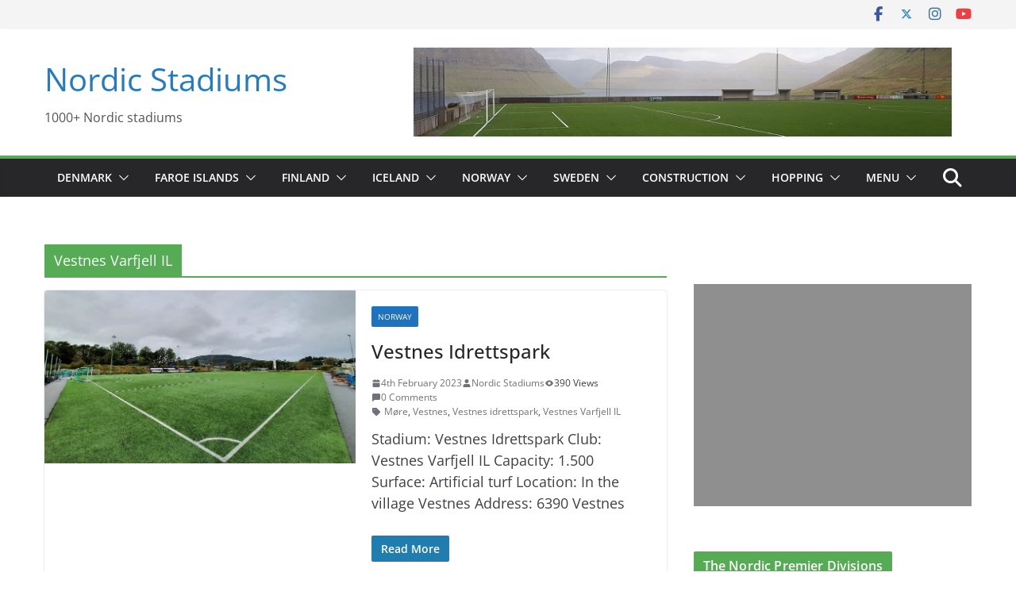

--- FILE ---
content_type: text/html; charset=UTF-8
request_url: https://www.nordicstadiums.com/tag/vestnes-varfjell-il/
body_size: 23670
content:
		<!doctype html>
		<html lang="en-GB">
		
<head>

			<meta charset="UTF-8"/>
		<meta name="viewport" content="width=device-width, initial-scale=1">
		<link rel="profile" href="http://gmpg.org/xfn/11"/>
		
	<meta name='robots' content='index, follow, max-image-preview:large, max-snippet:-1, max-video-preview:-1' />

	<!-- This site is optimized with the Yoast SEO Premium plugin v26.5 (Yoast SEO v26.8) - https://yoast.com/product/yoast-seo-premium-wordpress/ -->
	<title>Vestnes Varfjell IL Archives - Nordic Stadiums</title><link rel="preload" as="style" href="https://fonts.googleapis.com/css?family=Open%20Sans%3A0%7COpen%20Sans&#038;subset=cyrillic%2Ccyrillic-ext%2Cgreek%2Cgreek-ext%2Clatin-ext%2Cvietnamese&#038;display=swap" /><link rel="stylesheet" href="https://fonts.googleapis.com/css?family=Open%20Sans%3A0%7COpen%20Sans&#038;subset=cyrillic%2Ccyrillic-ext%2Cgreek%2Cgreek-ext%2Clatin-ext%2Cvietnamese&#038;display=swap" media="print" onload="this.media='all'" /><noscript><link rel="stylesheet" href="https://fonts.googleapis.com/css?family=Open%20Sans%3A0%7COpen%20Sans&#038;subset=cyrillic%2Ccyrillic-ext%2Cgreek%2Cgreek-ext%2Clatin-ext%2Cvietnamese&#038;display=swap" /></noscript>
	<link rel="canonical" href="https://www.nordicstadiums.com/tag/vestnes-varfjell-il/" />
	<meta property="og:locale" content="en_GB" />
	<meta property="og:type" content="article" />
	<meta property="og:title" content="Vestnes Varfjell IL Archives" />
	<meta property="og:url" content="https://www.nordicstadiums.com/tag/vestnes-varfjell-il/" />
	<meta property="og:site_name" content="Nordic Stadiums" />
	<meta name="twitter:card" content="summary_large_image" />
	<script type="application/ld+json" class="yoast-schema-graph">{"@context":"https://schema.org","@graph":[{"@type":"CollectionPage","@id":"https://www.nordicstadiums.com/tag/vestnes-varfjell-il/","url":"https://www.nordicstadiums.com/tag/vestnes-varfjell-il/","name":"Vestnes Varfjell IL Archives - Nordic Stadiums","isPartOf":{"@id":"https://www.nordicstadiums.com/#website"},"primaryImageOfPage":{"@id":"https://www.nordicstadiums.com/tag/vestnes-varfjell-il/#primaryimage"},"image":{"@id":"https://www.nordicstadiums.com/tag/vestnes-varfjell-il/#primaryimage"},"thumbnailUrl":"https://www.nordicstadiums.com/wp-content/uploads/2023/02/Vestnes-Idrettspark-Vestnes-Varfjell-IL-a.jpg","breadcrumb":{"@id":"https://www.nordicstadiums.com/tag/vestnes-varfjell-il/#breadcrumb"},"inLanguage":"en-GB"},{"@type":"ImageObject","inLanguage":"en-GB","@id":"https://www.nordicstadiums.com/tag/vestnes-varfjell-il/#primaryimage","url":"https://www.nordicstadiums.com/wp-content/uploads/2023/02/Vestnes-Idrettspark-Vestnes-Varfjell-IL-a.jpg","contentUrl":"https://www.nordicstadiums.com/wp-content/uploads/2023/02/Vestnes-Idrettspark-Vestnes-Varfjell-IL-a.jpg","width":800,"height":445},{"@type":"BreadcrumbList","@id":"https://www.nordicstadiums.com/tag/vestnes-varfjell-il/#breadcrumb","itemListElement":[{"@type":"ListItem","position":1,"name":"Home","item":"https://www.nordicstadiums.com/"},{"@type":"ListItem","position":2,"name":"Vestnes Varfjell IL"}]},{"@type":"WebSite","@id":"https://www.nordicstadiums.com/#website","url":"https://www.nordicstadiums.com/","name":"Nordic Stadiums","description":"1000+ Nordic stadiums","publisher":{"@id":"https://www.nordicstadiums.com/#organization"},"potentialAction":[{"@type":"SearchAction","target":{"@type":"EntryPoint","urlTemplate":"https://www.nordicstadiums.com/?s={search_term_string}"},"query-input":{"@type":"PropertyValueSpecification","valueRequired":true,"valueName":"search_term_string"}}],"inLanguage":"en-GB"},{"@type":"Organization","@id":"https://www.nordicstadiums.com/#organization","name":"Nordic Stadiums","url":"https://www.nordicstadiums.com/","logo":{"@type":"ImageObject","inLanguage":"en-GB","@id":"https://www.nordicstadiums.com/#/schema/logo/image/","url":"https://www.nordicstadiums.com/wp-content/uploads/2020/01/Kvadratisk-logo-lite.png","contentUrl":"https://www.nordicstadiums.com/wp-content/uploads/2020/01/Kvadratisk-logo-lite.png","width":325,"height":503,"caption":"Nordic Stadiums"},"image":{"@id":"https://www.nordicstadiums.com/#/schema/logo/image/"},"sameAs":["https://www.facebook.com/nordicstadiums","https://www.instagram.com/nordicstadiums/","http://www.youtube.com/c/NordicStadiums"]}]}</script>
	<!-- / Yoast SEO Premium plugin. -->


<link rel='dns-prefetch' href='//maps.google.com' />
<link rel='dns-prefetch' href='//fonts.googleapis.com' />
<link rel='dns-prefetch' href='//usercontent.one' />
<link href='https://fonts.gstatic.com' crossorigin rel='preconnect' />
<link href='//usercontent.one' rel='preconnect' />
<link rel="alternate" type="application/rss+xml" title="Nordic Stadiums &raquo; Feed" href="https://www.nordicstadiums.com/feed/" />
<link rel="alternate" type="application/rss+xml" title="Nordic Stadiums &raquo; Comments Feed" href="https://www.nordicstadiums.com/comments/feed/" />
<link rel="alternate" type="application/rss+xml" title="Nordic Stadiums &raquo; Vestnes Varfjell IL Tag Feed" href="https://www.nordicstadiums.com/tag/vestnes-varfjell-il/feed/" />
		<!-- This site uses the Google Analytics by ExactMetrics plugin v8.11.1 - Using Analytics tracking - https://www.exactmetrics.com/ -->
							<script src="//www.googletagmanager.com/gtag/js?id=G-ZBGQN2D175"  data-cfasync="false" data-wpfc-render="false" type="text/javascript" async></script>
			<script data-cfasync="false" data-wpfc-render="false" type="text/javascript">
				var em_version = '8.11.1';
				var em_track_user = true;
				var em_no_track_reason = '';
								var ExactMetricsDefaultLocations = {"page_location":"https:\/\/www.nordicstadiums.com\/tag\/vestnes-varfjell-il\/"};
								if ( typeof ExactMetricsPrivacyGuardFilter === 'function' ) {
					var ExactMetricsLocations = (typeof ExactMetricsExcludeQuery === 'object') ? ExactMetricsPrivacyGuardFilter( ExactMetricsExcludeQuery ) : ExactMetricsPrivacyGuardFilter( ExactMetricsDefaultLocations );
				} else {
					var ExactMetricsLocations = (typeof ExactMetricsExcludeQuery === 'object') ? ExactMetricsExcludeQuery : ExactMetricsDefaultLocations;
				}

								var disableStrs = [
										'ga-disable-G-ZBGQN2D175',
									];

				/* Function to detect opted out users */
				function __gtagTrackerIsOptedOut() {
					for (var index = 0; index < disableStrs.length; index++) {
						if (document.cookie.indexOf(disableStrs[index] + '=true') > -1) {
							return true;
						}
					}

					return false;
				}

				/* Disable tracking if the opt-out cookie exists. */
				if (__gtagTrackerIsOptedOut()) {
					for (var index = 0; index < disableStrs.length; index++) {
						window[disableStrs[index]] = true;
					}
				}

				/* Opt-out function */
				function __gtagTrackerOptout() {
					for (var index = 0; index < disableStrs.length; index++) {
						document.cookie = disableStrs[index] + '=true; expires=Thu, 31 Dec 2099 23:59:59 UTC; path=/';
						window[disableStrs[index]] = true;
					}
				}

				if ('undefined' === typeof gaOptout) {
					function gaOptout() {
						__gtagTrackerOptout();
					}
				}
								window.dataLayer = window.dataLayer || [];

				window.ExactMetricsDualTracker = {
					helpers: {},
					trackers: {},
				};
				if (em_track_user) {
					function __gtagDataLayer() {
						dataLayer.push(arguments);
					}

					function __gtagTracker(type, name, parameters) {
						if (!parameters) {
							parameters = {};
						}

						if (parameters.send_to) {
							__gtagDataLayer.apply(null, arguments);
							return;
						}

						if (type === 'event') {
														parameters.send_to = exactmetrics_frontend.v4_id;
							var hookName = name;
							if (typeof parameters['event_category'] !== 'undefined') {
								hookName = parameters['event_category'] + ':' + name;
							}

							if (typeof ExactMetricsDualTracker.trackers[hookName] !== 'undefined') {
								ExactMetricsDualTracker.trackers[hookName](parameters);
							} else {
								__gtagDataLayer('event', name, parameters);
							}
							
						} else {
							__gtagDataLayer.apply(null, arguments);
						}
					}

					__gtagTracker('js', new Date());
					__gtagTracker('set', {
						'developer_id.dNDMyYj': true,
											});
					if ( ExactMetricsLocations.page_location ) {
						__gtagTracker('set', ExactMetricsLocations);
					}
										__gtagTracker('config', 'G-ZBGQN2D175', {"forceSSL":"true"} );
										window.gtag = __gtagTracker;										(function () {
						/* https://developers.google.com/analytics/devguides/collection/analyticsjs/ */
						/* ga and __gaTracker compatibility shim. */
						var noopfn = function () {
							return null;
						};
						var newtracker = function () {
							return new Tracker();
						};
						var Tracker = function () {
							return null;
						};
						var p = Tracker.prototype;
						p.get = noopfn;
						p.set = noopfn;
						p.send = function () {
							var args = Array.prototype.slice.call(arguments);
							args.unshift('send');
							__gaTracker.apply(null, args);
						};
						var __gaTracker = function () {
							var len = arguments.length;
							if (len === 0) {
								return;
							}
							var f = arguments[len - 1];
							if (typeof f !== 'object' || f === null || typeof f.hitCallback !== 'function') {
								if ('send' === arguments[0]) {
									var hitConverted, hitObject = false, action;
									if ('event' === arguments[1]) {
										if ('undefined' !== typeof arguments[3]) {
											hitObject = {
												'eventAction': arguments[3],
												'eventCategory': arguments[2],
												'eventLabel': arguments[4],
												'value': arguments[5] ? arguments[5] : 1,
											}
										}
									}
									if ('pageview' === arguments[1]) {
										if ('undefined' !== typeof arguments[2]) {
											hitObject = {
												'eventAction': 'page_view',
												'page_path': arguments[2],
											}
										}
									}
									if (typeof arguments[2] === 'object') {
										hitObject = arguments[2];
									}
									if (typeof arguments[5] === 'object') {
										Object.assign(hitObject, arguments[5]);
									}
									if ('undefined' !== typeof arguments[1].hitType) {
										hitObject = arguments[1];
										if ('pageview' === hitObject.hitType) {
											hitObject.eventAction = 'page_view';
										}
									}
									if (hitObject) {
										action = 'timing' === arguments[1].hitType ? 'timing_complete' : hitObject.eventAction;
										hitConverted = mapArgs(hitObject);
										__gtagTracker('event', action, hitConverted);
									}
								}
								return;
							}

							function mapArgs(args) {
								var arg, hit = {};
								var gaMap = {
									'eventCategory': 'event_category',
									'eventAction': 'event_action',
									'eventLabel': 'event_label',
									'eventValue': 'event_value',
									'nonInteraction': 'non_interaction',
									'timingCategory': 'event_category',
									'timingVar': 'name',
									'timingValue': 'value',
									'timingLabel': 'event_label',
									'page': 'page_path',
									'location': 'page_location',
									'title': 'page_title',
									'referrer' : 'page_referrer',
								};
								for (arg in args) {
																		if (!(!args.hasOwnProperty(arg) || !gaMap.hasOwnProperty(arg))) {
										hit[gaMap[arg]] = args[arg];
									} else {
										hit[arg] = args[arg];
									}
								}
								return hit;
							}

							try {
								f.hitCallback();
							} catch (ex) {
							}
						};
						__gaTracker.create = newtracker;
						__gaTracker.getByName = newtracker;
						__gaTracker.getAll = function () {
							return [];
						};
						__gaTracker.remove = noopfn;
						__gaTracker.loaded = true;
						window['__gaTracker'] = __gaTracker;
					})();
									} else {
										console.log("");
					(function () {
						function __gtagTracker() {
							return null;
						}

						window['__gtagTracker'] = __gtagTracker;
						window['gtag'] = __gtagTracker;
					})();
									}
			</script>
							<!-- / Google Analytics by ExactMetrics -->
		<style id='wp-img-auto-sizes-contain-inline-css' type='text/css'>
img:is([sizes=auto i],[sizes^="auto," i]){contain-intrinsic-size:3000px 1500px}
/*# sourceURL=wp-img-auto-sizes-contain-inline-css */
</style>
<style id='wp-emoji-styles-inline-css' type='text/css'>

	img.wp-smiley, img.emoji {
		display: inline !important;
		border: none !important;
		box-shadow: none !important;
		height: 1em !important;
		width: 1em !important;
		margin: 0 0.07em !important;
		vertical-align: -0.1em !important;
		background: none !important;
		padding: 0 !important;
	}
/*# sourceURL=wp-emoji-styles-inline-css */
</style>
<style id='wp-block-library-inline-css' type='text/css'>
:root{--wp-block-synced-color:#7a00df;--wp-block-synced-color--rgb:122,0,223;--wp-bound-block-color:var(--wp-block-synced-color);--wp-editor-canvas-background:#ddd;--wp-admin-theme-color:#007cba;--wp-admin-theme-color--rgb:0,124,186;--wp-admin-theme-color-darker-10:#006ba1;--wp-admin-theme-color-darker-10--rgb:0,107,160.5;--wp-admin-theme-color-darker-20:#005a87;--wp-admin-theme-color-darker-20--rgb:0,90,135;--wp-admin-border-width-focus:2px}@media (min-resolution:192dpi){:root{--wp-admin-border-width-focus:1.5px}}.wp-element-button{cursor:pointer}:root .has-very-light-gray-background-color{background-color:#eee}:root .has-very-dark-gray-background-color{background-color:#313131}:root .has-very-light-gray-color{color:#eee}:root .has-very-dark-gray-color{color:#313131}:root .has-vivid-green-cyan-to-vivid-cyan-blue-gradient-background{background:linear-gradient(135deg,#00d084,#0693e3)}:root .has-purple-crush-gradient-background{background:linear-gradient(135deg,#34e2e4,#4721fb 50%,#ab1dfe)}:root .has-hazy-dawn-gradient-background{background:linear-gradient(135deg,#faaca8,#dad0ec)}:root .has-subdued-olive-gradient-background{background:linear-gradient(135deg,#fafae1,#67a671)}:root .has-atomic-cream-gradient-background{background:linear-gradient(135deg,#fdd79a,#004a59)}:root .has-nightshade-gradient-background{background:linear-gradient(135deg,#330968,#31cdcf)}:root .has-midnight-gradient-background{background:linear-gradient(135deg,#020381,#2874fc)}:root{--wp--preset--font-size--normal:16px;--wp--preset--font-size--huge:42px}.has-regular-font-size{font-size:1em}.has-larger-font-size{font-size:2.625em}.has-normal-font-size{font-size:var(--wp--preset--font-size--normal)}.has-huge-font-size{font-size:var(--wp--preset--font-size--huge)}.has-text-align-center{text-align:center}.has-text-align-left{text-align:left}.has-text-align-right{text-align:right}.has-fit-text{white-space:nowrap!important}#end-resizable-editor-section{display:none}.aligncenter{clear:both}.items-justified-left{justify-content:flex-start}.items-justified-center{justify-content:center}.items-justified-right{justify-content:flex-end}.items-justified-space-between{justify-content:space-between}.screen-reader-text{border:0;clip-path:inset(50%);height:1px;margin:-1px;overflow:hidden;padding:0;position:absolute;width:1px;word-wrap:normal!important}.screen-reader-text:focus{background-color:#ddd;clip-path:none;color:#444;display:block;font-size:1em;height:auto;left:5px;line-height:normal;padding:15px 23px 14px;text-decoration:none;top:5px;width:auto;z-index:100000}html :where(.has-border-color){border-style:solid}html :where([style*=border-top-color]){border-top-style:solid}html :where([style*=border-right-color]){border-right-style:solid}html :where([style*=border-bottom-color]){border-bottom-style:solid}html :where([style*=border-left-color]){border-left-style:solid}html :where([style*=border-width]){border-style:solid}html :where([style*=border-top-width]){border-top-style:solid}html :where([style*=border-right-width]){border-right-style:solid}html :where([style*=border-bottom-width]){border-bottom-style:solid}html :where([style*=border-left-width]){border-left-style:solid}html :where(img[class*=wp-image-]){height:auto;max-width:100%}:where(figure){margin:0 0 1em}html :where(.is-position-sticky){--wp-admin--admin-bar--position-offset:var(--wp-admin--admin-bar--height,0px)}@media screen and (max-width:600px){html :where(.is-position-sticky){--wp-admin--admin-bar--position-offset:0px}}

/*# sourceURL=wp-block-library-inline-css */
</style><style id='global-styles-inline-css' type='text/css'>
:root{--wp--preset--aspect-ratio--square: 1;--wp--preset--aspect-ratio--4-3: 4/3;--wp--preset--aspect-ratio--3-4: 3/4;--wp--preset--aspect-ratio--3-2: 3/2;--wp--preset--aspect-ratio--2-3: 2/3;--wp--preset--aspect-ratio--16-9: 16/9;--wp--preset--aspect-ratio--9-16: 9/16;--wp--preset--color--black: #000000;--wp--preset--color--cyan-bluish-gray: #abb8c3;--wp--preset--color--white: #ffffff;--wp--preset--color--pale-pink: #f78da7;--wp--preset--color--vivid-red: #cf2e2e;--wp--preset--color--luminous-vivid-orange: #ff6900;--wp--preset--color--luminous-vivid-amber: #fcb900;--wp--preset--color--light-green-cyan: #7bdcb5;--wp--preset--color--vivid-green-cyan: #00d084;--wp--preset--color--pale-cyan-blue: #8ed1fc;--wp--preset--color--vivid-cyan-blue: #0693e3;--wp--preset--color--vivid-purple: #9b51e0;--wp--preset--color--cm-color-1: #257BC1;--wp--preset--color--cm-color-2: #2270B0;--wp--preset--color--cm-color-3: #FFFFFF;--wp--preset--color--cm-color-4: #F9FEFD;--wp--preset--color--cm-color-5: #27272A;--wp--preset--color--cm-color-6: #16181A;--wp--preset--color--cm-color-7: #8F8F8F;--wp--preset--color--cm-color-8: #FFFFFF;--wp--preset--color--cm-color-9: #C7C7C7;--wp--preset--gradient--vivid-cyan-blue-to-vivid-purple: linear-gradient(135deg,rgb(6,147,227) 0%,rgb(155,81,224) 100%);--wp--preset--gradient--light-green-cyan-to-vivid-green-cyan: linear-gradient(135deg,rgb(122,220,180) 0%,rgb(0,208,130) 100%);--wp--preset--gradient--luminous-vivid-amber-to-luminous-vivid-orange: linear-gradient(135deg,rgb(252,185,0) 0%,rgb(255,105,0) 100%);--wp--preset--gradient--luminous-vivid-orange-to-vivid-red: linear-gradient(135deg,rgb(255,105,0) 0%,rgb(207,46,46) 100%);--wp--preset--gradient--very-light-gray-to-cyan-bluish-gray: linear-gradient(135deg,rgb(238,238,238) 0%,rgb(169,184,195) 100%);--wp--preset--gradient--cool-to-warm-spectrum: linear-gradient(135deg,rgb(74,234,220) 0%,rgb(151,120,209) 20%,rgb(207,42,186) 40%,rgb(238,44,130) 60%,rgb(251,105,98) 80%,rgb(254,248,76) 100%);--wp--preset--gradient--blush-light-purple: linear-gradient(135deg,rgb(255,206,236) 0%,rgb(152,150,240) 100%);--wp--preset--gradient--blush-bordeaux: linear-gradient(135deg,rgb(254,205,165) 0%,rgb(254,45,45) 50%,rgb(107,0,62) 100%);--wp--preset--gradient--luminous-dusk: linear-gradient(135deg,rgb(255,203,112) 0%,rgb(199,81,192) 50%,rgb(65,88,208) 100%);--wp--preset--gradient--pale-ocean: linear-gradient(135deg,rgb(255,245,203) 0%,rgb(182,227,212) 50%,rgb(51,167,181) 100%);--wp--preset--gradient--electric-grass: linear-gradient(135deg,rgb(202,248,128) 0%,rgb(113,206,126) 100%);--wp--preset--gradient--midnight: linear-gradient(135deg,rgb(2,3,129) 0%,rgb(40,116,252) 100%);--wp--preset--font-size--small: 13px;--wp--preset--font-size--medium: 20px;--wp--preset--font-size--large: 36px;--wp--preset--font-size--x-large: 42px;--wp--preset--font-family--dm-sans: DM Sans, sans-serif;--wp--preset--font-family--public-sans: Public Sans, sans-serif;--wp--preset--font-family--roboto: Roboto, sans-serif;--wp--preset--font-family--segoe-ui: Segoe UI, Arial, sans-serif;--wp--preset--spacing--20: 0.44rem;--wp--preset--spacing--30: 0.67rem;--wp--preset--spacing--40: 1rem;--wp--preset--spacing--50: 1.5rem;--wp--preset--spacing--60: 2.25rem;--wp--preset--spacing--70: 3.38rem;--wp--preset--spacing--80: 5.06rem;--wp--preset--shadow--natural: 6px 6px 9px rgba(0, 0, 0, 0.2);--wp--preset--shadow--deep: 12px 12px 50px rgba(0, 0, 0, 0.4);--wp--preset--shadow--sharp: 6px 6px 0px rgba(0, 0, 0, 0.2);--wp--preset--shadow--outlined: 6px 6px 0px -3px rgb(255, 255, 255), 6px 6px rgb(0, 0, 0);--wp--preset--shadow--crisp: 6px 6px 0px rgb(0, 0, 0);}:root { --wp--style--global--content-size: 760px;--wp--style--global--wide-size: 1160px; }:where(body) { margin: 0; }.wp-site-blocks > .alignleft { float: left; margin-right: 2em; }.wp-site-blocks > .alignright { float: right; margin-left: 2em; }.wp-site-blocks > .aligncenter { justify-content: center; margin-left: auto; margin-right: auto; }:where(.wp-site-blocks) > * { margin-block-start: 24px; margin-block-end: 0; }:where(.wp-site-blocks) > :first-child { margin-block-start: 0; }:where(.wp-site-blocks) > :last-child { margin-block-end: 0; }:root { --wp--style--block-gap: 24px; }:root :where(.is-layout-flow) > :first-child{margin-block-start: 0;}:root :where(.is-layout-flow) > :last-child{margin-block-end: 0;}:root :where(.is-layout-flow) > *{margin-block-start: 24px;margin-block-end: 0;}:root :where(.is-layout-constrained) > :first-child{margin-block-start: 0;}:root :where(.is-layout-constrained) > :last-child{margin-block-end: 0;}:root :where(.is-layout-constrained) > *{margin-block-start: 24px;margin-block-end: 0;}:root :where(.is-layout-flex){gap: 24px;}:root :where(.is-layout-grid){gap: 24px;}.is-layout-flow > .alignleft{float: left;margin-inline-start: 0;margin-inline-end: 2em;}.is-layout-flow > .alignright{float: right;margin-inline-start: 2em;margin-inline-end: 0;}.is-layout-flow > .aligncenter{margin-left: auto !important;margin-right: auto !important;}.is-layout-constrained > .alignleft{float: left;margin-inline-start: 0;margin-inline-end: 2em;}.is-layout-constrained > .alignright{float: right;margin-inline-start: 2em;margin-inline-end: 0;}.is-layout-constrained > .aligncenter{margin-left: auto !important;margin-right: auto !important;}.is-layout-constrained > :where(:not(.alignleft):not(.alignright):not(.alignfull)){max-width: var(--wp--style--global--content-size);margin-left: auto !important;margin-right: auto !important;}.is-layout-constrained > .alignwide{max-width: var(--wp--style--global--wide-size);}body .is-layout-flex{display: flex;}.is-layout-flex{flex-wrap: wrap;align-items: center;}.is-layout-flex > :is(*, div){margin: 0;}body .is-layout-grid{display: grid;}.is-layout-grid > :is(*, div){margin: 0;}body{padding-top: 0px;padding-right: 0px;padding-bottom: 0px;padding-left: 0px;}a:where(:not(.wp-element-button)){text-decoration: underline;}:root :where(.wp-element-button, .wp-block-button__link){background-color: #32373c;border-width: 0;color: #fff;font-family: inherit;font-size: inherit;font-style: inherit;font-weight: inherit;letter-spacing: inherit;line-height: inherit;padding-top: calc(0.667em + 2px);padding-right: calc(1.333em + 2px);padding-bottom: calc(0.667em + 2px);padding-left: calc(1.333em + 2px);text-decoration: none;text-transform: inherit;}.has-black-color{color: var(--wp--preset--color--black) !important;}.has-cyan-bluish-gray-color{color: var(--wp--preset--color--cyan-bluish-gray) !important;}.has-white-color{color: var(--wp--preset--color--white) !important;}.has-pale-pink-color{color: var(--wp--preset--color--pale-pink) !important;}.has-vivid-red-color{color: var(--wp--preset--color--vivid-red) !important;}.has-luminous-vivid-orange-color{color: var(--wp--preset--color--luminous-vivid-orange) !important;}.has-luminous-vivid-amber-color{color: var(--wp--preset--color--luminous-vivid-amber) !important;}.has-light-green-cyan-color{color: var(--wp--preset--color--light-green-cyan) !important;}.has-vivid-green-cyan-color{color: var(--wp--preset--color--vivid-green-cyan) !important;}.has-pale-cyan-blue-color{color: var(--wp--preset--color--pale-cyan-blue) !important;}.has-vivid-cyan-blue-color{color: var(--wp--preset--color--vivid-cyan-blue) !important;}.has-vivid-purple-color{color: var(--wp--preset--color--vivid-purple) !important;}.has-cm-color-1-color{color: var(--wp--preset--color--cm-color-1) !important;}.has-cm-color-2-color{color: var(--wp--preset--color--cm-color-2) !important;}.has-cm-color-3-color{color: var(--wp--preset--color--cm-color-3) !important;}.has-cm-color-4-color{color: var(--wp--preset--color--cm-color-4) !important;}.has-cm-color-5-color{color: var(--wp--preset--color--cm-color-5) !important;}.has-cm-color-6-color{color: var(--wp--preset--color--cm-color-6) !important;}.has-cm-color-7-color{color: var(--wp--preset--color--cm-color-7) !important;}.has-cm-color-8-color{color: var(--wp--preset--color--cm-color-8) !important;}.has-cm-color-9-color{color: var(--wp--preset--color--cm-color-9) !important;}.has-black-background-color{background-color: var(--wp--preset--color--black) !important;}.has-cyan-bluish-gray-background-color{background-color: var(--wp--preset--color--cyan-bluish-gray) !important;}.has-white-background-color{background-color: var(--wp--preset--color--white) !important;}.has-pale-pink-background-color{background-color: var(--wp--preset--color--pale-pink) !important;}.has-vivid-red-background-color{background-color: var(--wp--preset--color--vivid-red) !important;}.has-luminous-vivid-orange-background-color{background-color: var(--wp--preset--color--luminous-vivid-orange) !important;}.has-luminous-vivid-amber-background-color{background-color: var(--wp--preset--color--luminous-vivid-amber) !important;}.has-light-green-cyan-background-color{background-color: var(--wp--preset--color--light-green-cyan) !important;}.has-vivid-green-cyan-background-color{background-color: var(--wp--preset--color--vivid-green-cyan) !important;}.has-pale-cyan-blue-background-color{background-color: var(--wp--preset--color--pale-cyan-blue) !important;}.has-vivid-cyan-blue-background-color{background-color: var(--wp--preset--color--vivid-cyan-blue) !important;}.has-vivid-purple-background-color{background-color: var(--wp--preset--color--vivid-purple) !important;}.has-cm-color-1-background-color{background-color: var(--wp--preset--color--cm-color-1) !important;}.has-cm-color-2-background-color{background-color: var(--wp--preset--color--cm-color-2) !important;}.has-cm-color-3-background-color{background-color: var(--wp--preset--color--cm-color-3) !important;}.has-cm-color-4-background-color{background-color: var(--wp--preset--color--cm-color-4) !important;}.has-cm-color-5-background-color{background-color: var(--wp--preset--color--cm-color-5) !important;}.has-cm-color-6-background-color{background-color: var(--wp--preset--color--cm-color-6) !important;}.has-cm-color-7-background-color{background-color: var(--wp--preset--color--cm-color-7) !important;}.has-cm-color-8-background-color{background-color: var(--wp--preset--color--cm-color-8) !important;}.has-cm-color-9-background-color{background-color: var(--wp--preset--color--cm-color-9) !important;}.has-black-border-color{border-color: var(--wp--preset--color--black) !important;}.has-cyan-bluish-gray-border-color{border-color: var(--wp--preset--color--cyan-bluish-gray) !important;}.has-white-border-color{border-color: var(--wp--preset--color--white) !important;}.has-pale-pink-border-color{border-color: var(--wp--preset--color--pale-pink) !important;}.has-vivid-red-border-color{border-color: var(--wp--preset--color--vivid-red) !important;}.has-luminous-vivid-orange-border-color{border-color: var(--wp--preset--color--luminous-vivid-orange) !important;}.has-luminous-vivid-amber-border-color{border-color: var(--wp--preset--color--luminous-vivid-amber) !important;}.has-light-green-cyan-border-color{border-color: var(--wp--preset--color--light-green-cyan) !important;}.has-vivid-green-cyan-border-color{border-color: var(--wp--preset--color--vivid-green-cyan) !important;}.has-pale-cyan-blue-border-color{border-color: var(--wp--preset--color--pale-cyan-blue) !important;}.has-vivid-cyan-blue-border-color{border-color: var(--wp--preset--color--vivid-cyan-blue) !important;}.has-vivid-purple-border-color{border-color: var(--wp--preset--color--vivid-purple) !important;}.has-cm-color-1-border-color{border-color: var(--wp--preset--color--cm-color-1) !important;}.has-cm-color-2-border-color{border-color: var(--wp--preset--color--cm-color-2) !important;}.has-cm-color-3-border-color{border-color: var(--wp--preset--color--cm-color-3) !important;}.has-cm-color-4-border-color{border-color: var(--wp--preset--color--cm-color-4) !important;}.has-cm-color-5-border-color{border-color: var(--wp--preset--color--cm-color-5) !important;}.has-cm-color-6-border-color{border-color: var(--wp--preset--color--cm-color-6) !important;}.has-cm-color-7-border-color{border-color: var(--wp--preset--color--cm-color-7) !important;}.has-cm-color-8-border-color{border-color: var(--wp--preset--color--cm-color-8) !important;}.has-cm-color-9-border-color{border-color: var(--wp--preset--color--cm-color-9) !important;}.has-vivid-cyan-blue-to-vivid-purple-gradient-background{background: var(--wp--preset--gradient--vivid-cyan-blue-to-vivid-purple) !important;}.has-light-green-cyan-to-vivid-green-cyan-gradient-background{background: var(--wp--preset--gradient--light-green-cyan-to-vivid-green-cyan) !important;}.has-luminous-vivid-amber-to-luminous-vivid-orange-gradient-background{background: var(--wp--preset--gradient--luminous-vivid-amber-to-luminous-vivid-orange) !important;}.has-luminous-vivid-orange-to-vivid-red-gradient-background{background: var(--wp--preset--gradient--luminous-vivid-orange-to-vivid-red) !important;}.has-very-light-gray-to-cyan-bluish-gray-gradient-background{background: var(--wp--preset--gradient--very-light-gray-to-cyan-bluish-gray) !important;}.has-cool-to-warm-spectrum-gradient-background{background: var(--wp--preset--gradient--cool-to-warm-spectrum) !important;}.has-blush-light-purple-gradient-background{background: var(--wp--preset--gradient--blush-light-purple) !important;}.has-blush-bordeaux-gradient-background{background: var(--wp--preset--gradient--blush-bordeaux) !important;}.has-luminous-dusk-gradient-background{background: var(--wp--preset--gradient--luminous-dusk) !important;}.has-pale-ocean-gradient-background{background: var(--wp--preset--gradient--pale-ocean) !important;}.has-electric-grass-gradient-background{background: var(--wp--preset--gradient--electric-grass) !important;}.has-midnight-gradient-background{background: var(--wp--preset--gradient--midnight) !important;}.has-small-font-size{font-size: var(--wp--preset--font-size--small) !important;}.has-medium-font-size{font-size: var(--wp--preset--font-size--medium) !important;}.has-large-font-size{font-size: var(--wp--preset--font-size--large) !important;}.has-x-large-font-size{font-size: var(--wp--preset--font-size--x-large) !important;}.has-dm-sans-font-family{font-family: var(--wp--preset--font-family--dm-sans) !important;}.has-public-sans-font-family{font-family: var(--wp--preset--font-family--public-sans) !important;}.has-roboto-font-family{font-family: var(--wp--preset--font-family--roboto) !important;}.has-segoe-ui-font-family{font-family: var(--wp--preset--font-family--segoe-ui) !important;}
/*# sourceURL=global-styles-inline-css */
</style>

<link rel='stylesheet' id='dalt-general-css' href='https://usercontent.one/wp/www.nordicstadiums.com/wp-content/plugins/league-table/public/assets/css/general-min.css?ver=2.09&media=1735041034' type='text/css' media='all' />
<link rel='stylesheet' id='colormag_style-css' href='https://usercontent.one/wp/www.nordicstadiums.com/wp-content/themes/colormag-pro/style.css?ver=5.1.4&media=1735041034' type='text/css' media='all' />
<style id='colormag_style-inline-css' type='text/css'>
.colormag-button,
			blockquote, button,
			input[type=reset],
			input[type=button],
			input[type=submit],
			.cm-home-icon.front_page_on,
			.cm-post-categories a,
			.cm-primary-nav ul li ul li:hover,
			.cm-primary-nav ul li.current-menu-item,
			.cm-primary-nav ul li.current_page_ancestor,
			.cm-primary-nav ul li.current-menu-ancestor,
			.cm-primary-nav ul li.current_page_item,
			.cm-primary-nav ul li:hover,
			.cm-primary-nav ul li.focus,
			.cm-mobile-nav li a:hover,
			.colormag-header-clean #cm-primary-nav .cm-menu-toggle:hover,
			.cm-header .cm-mobile-nav li:hover,
			.cm-header .cm-mobile-nav li.current-page-ancestor,
			.cm-header .cm-mobile-nav li.current-menu-ancestor,
			.cm-header .cm-mobile-nav li.current-page-item,
			.cm-header .cm-mobile-nav li.current-menu-item,
			.cm-primary-nav ul li.focus > a,
			.cm-layout-2 .cm-primary-nav ul ul.sub-menu li.focus > a,
			.cm-mobile-nav .current-menu-item>a, .cm-mobile-nav .current_page_item>a,
			.colormag-header-clean .cm-mobile-nav li:hover > a,
			.colormag-header-clean .cm-mobile-nav li.current-page-ancestor > a,
			.colormag-header-clean .cm-mobile-nav li.current-menu-ancestor > a,
			.colormag-header-clean .cm-mobile-nav li.current-page-item > a,
			.colormag-header-clean .cm-mobile-nav li.current-menu-item > a,
			.fa.search-top:hover,
			.widget_call_to_action .btn--primary,
			.colormag-footer--classic .cm-footer-cols .cm-row .cm-widget-title span::before,
			.colormag-footer--classic-bordered .cm-footer-cols .cm-row .cm-widget-title span::before,
			.cm-featured-posts .cm-widget-title span,
			.cm-featured-category-slider-widget .cm-slide-content .cm-entry-header-meta .cm-post-categories a,
			.cm-highlighted-posts .cm-post-content .cm-entry-header-meta .cm-post-categories a,
			.cm-category-slide-next, .cm-category-slide-prev, .slide-next,
			.slide-prev, .cm-tabbed-widget ul li, .cm-posts .wp-pagenavi .current,
			.cm-posts .wp-pagenavi a:hover, .cm-secondary .cm-widget-title span,
			.cm-posts .post .cm-post-content .cm-entry-header-meta .cm-post-categories a,
			.cm-page-header .cm-page-title span, .entry-meta .post-format i,
			.format-link, .cm-entry-button, .infinite-scroll .tg-infinite-scroll,
			.no-more-post-text, .pagination span,
			.cm-footer-cols .cm-row .cm-widget-title span,
			.advertisement_above_footer .cm-widget-title span,
			.error, .cm-primary .cm-widget-title span,
			.related-posts-wrapper.style-three .cm-post-content .cm-entry-title a:hover:before,
			.cm-slider-area .cm-widget-title span,
			.cm-beside-slider-widget .cm-widget-title span,
			.top-full-width-sidebar .cm-widget-title span,
			.wp-block-quote, .wp-block-quote.is-style-large,
			.wp-block-quote.has-text-align-right,
			.page-numbers .current, .search-wrap button,
			.cm-error-404 .cm-btn, .widget .wp-block-heading, .wp-block-search button,
			.widget a::before, .cm-post-date a::before,
			.byline a::before,
			.colormag-footer--classic-bordered .cm-widget-title::before,
			.wp-block-button__link,
			#cm-tertiary .cm-widget-title span,
			.link-pagination .post-page-numbers.current,
			.wp-block-query-pagination-numbers .page-numbers.current,
			.wp-element-button,
			.wp-block-button .wp-block-button__link,
			.wp-element-button,
			.cm-layout-2 .cm-primary-nav ul ul.sub-menu li:hover,
			.cm-layout-2 .cm-primary-nav ul ul.sub-menu li.current-menu-ancestor,
			.cm-layout-2 .cm-primary-nav ul ul.sub-menu li.current-menu-item,
			.cm-layout-2 .cm-primary-nav ul ul.sub-menu li.focus,
			.cm-primary-nav .cm-random-post a:hover,
			.cm-primary-nav .cm-home-icon a:hover,
			.tg-infinite-pagination .tg-load-more,
			.comment .comment-author-link .post-author,
			.cm-footer-builder .cm-widget-title span,
			.wp-block-search .wp-element-button:hover{background-color:#55ac55;}a,
			.cm-layout-2 #cm-primary-nav .fa.search-top:hover,
			.cm-layout-2 #cm-primary-nav.cm-mobile-nav .cm-random-post a:hover .fa-random,
			.cm-layout-2 #cm-primary-nav.cm-primary-nav .cm-random-post a:hover .fa-random,
			.cm-layout-2 .breaking-news .newsticker a:hover,
			.cm-layout-2 .cm-primary-nav ul li.current-menu-item > a,
			.cm-layout-2 .cm-primary-nav ul li.current_page_item > a,
			.cm-layout-2 .cm-primary-nav ul li:hover > a,
			.cm-layout-2 .cm-primary-nav ul li.focus > a
			.dark-skin .cm-layout-2-style-1 #cm-primary-nav.cm-primary-nav .cm-home-icon:hover .fa,
			.byline a:hover, .comments a:hover, .cm-edit-link a:hover, .cm-post-date a:hover,
			.social-links:not(.cm-header-actions .social-links) i.fa:hover, .cm-tag-links a:hover,
			.colormag-header-clean .social-links li:hover i.fa, .cm-layout-2-style-1 .social-links li:hover i.fa,
			.colormag-header-clean .breaking-news .newsticker a:hover, .widget_featured_posts .article-content .cm-entry-title a:hover,
			.widget_featured_slider .slide-content .cm-below-entry-meta .byline a:hover,
			.widget_featured_slider .slide-content .cm-below-entry-meta .comments a:hover,
			.widget_featured_slider .slide-content .cm-below-entry-meta .cm-post-date a:hover,
			.widget_featured_slider .slide-content .cm-entry-title a:hover,
			.widget_block_picture_news.widget_featured_posts .article-content .cm-entry-title a:hover,
			.widget_highlighted_posts .article-content .cm-below-entry-meta .byline a:hover,
			.widget_highlighted_posts .article-content .cm-below-entry-meta .comments a:hover,
			.widget_highlighted_posts .article-content .cm-below-entry-meta .cm-post-date a:hover,
			.widget_highlighted_posts .article-content .cm-entry-title a:hover, i.fa-arrow-up, i.fa-arrow-down,
			.cm-site-title a, #content .post .article-content .cm-entry-title a:hover, .entry-meta .byline i,
			.entry-meta .cat-links i, .entry-meta a, .post .cm-entry-title a:hover, .search .cm-entry-title a:hover,
			.entry-meta .comments-link a:hover, .entry-meta .cm-edit-link a:hover, .entry-meta .cm-post-date a:hover,
			.entry-meta .cm-tag-links a:hover, .single #content .tags a:hover, .count, .next a:hover, .previous a:hover,
			.related-posts-main-title .fa, .single-related-posts .article-content .cm-entry-title a:hover,
			.pagination a span:hover,
			#content .comments-area a.comment-cm-edit-link:hover, #content .comments-area a.comment-permalink:hover,
			#content .comments-area article header cite a:hover, .comments-area .comment-author-link a:hover,
			.comment .comment-reply-link:hover,
			.nav-next a, .nav-previous a,
			#cm-footer .cm-footer-menu ul li a:hover,
			.cm-footer-cols .cm-row a:hover, a#scroll-up i, .related-posts-wrapper-flyout .cm-entry-title a:hover,
			.human-diff-time .human-diff-time-display:hover,
			.cm-layout-2-style-1 #cm-primary-nav .fa:hover,
			.cm-footer-bar a,
			.cm-post-date a:hover,
			.cm-author a:hover,
			.cm-comments-link a:hover,
			.cm-tag-links a:hover,
			.cm-edit-link a:hover,
			.cm-footer-bar .copyright a,
			.cm-featured-posts .cm-entry-title a:hover,
            .cm-featured-posts--style-5.cm-featured-posts .cm-post-title-below-image .cm-post .cm-post-content .cm-entry-title a:hover,
			.cm-posts .post .cm-post-content .cm-entry-title a:hover,
			.cm-posts .post .single-title-above .cm-entry-title a:hover,
			.cm-layout-2 .cm-primary-nav ul li:hover > a,
			.cm-layout-2 #cm-primary-nav .fa:hover,
			.cm-entry-title a:hover,
			button:hover, input[type="button"]:hover,
			input[type="reset"]:hover,
			input[type="submit"]:hover,
			.wp-block-button .wp-block-button__link:hover,
			.cm-button:hover,
			.wp-element-button:hover,
			li.product .added_to_cart:hover,
			.comments-area .comment-permalink:hover{color:#55ac55;}#cm-primary-nav,
			.cm-contained .cm-header-2 .cm-row, .cm-header-builder.cm-full-width .cm-main-header .cm-header-bottom-row{border-top-color:#55ac55;}.cm-layout-2 #cm-primary-nav,
			.cm-layout-2 .cm-primary-nav ul ul.sub-menu li:hover,
			.cm-layout-2 .cm-primary-nav ul > li:hover > a,
			.cm-layout-2 .cm-primary-nav ul > li.current-menu-item > a,
			.cm-layout-2 .cm-primary-nav ul > li.current-menu-ancestor > a,
			.cm-layout-2 .cm-primary-nav ul ul.sub-menu li.current-menu-ancestor,
			.cm-layout-2 .cm-primary-nav ul ul.sub-menu li.current-menu-item,
			.cm-layout-2 .cm-primary-nav ul ul.sub-menu li.focus,
			cm-layout-2 .cm-primary-nav ul ul.sub-menu li.current-menu-ancestor,
			cm-layout-2 .cm-primary-nav ul ul.sub-menu li.current-menu-item,
			cm-layout-2 #cm-primary-nav .cm-menu-toggle:hover,
			cm-layout-2 #cm-primary-nav.cm-mobile-nav .cm-menu-toggle,
			cm-layout-2 .cm-primary-nav ul > li:hover > a,
			cm-layout-2 .cm-primary-nav ul > li.current-menu-item > a,
			cm-layout-2 .cm-primary-nav ul > li.current-menu-ancestor > a,
			.cm-layout-2 .cm-primary-nav ul li.focus > a, .pagination a span:hover,
			.cm-error-404 .cm-btn,
			.single-post .cm-post-categories a::after,
			.widget .block-title,
			.cm-layout-2 .cm-primary-nav ul li.focus > a,
			button,
			input[type="button"],
			input[type="reset"],
			input[type="submit"],
			.wp-block-button .wp-block-button__link,
			.cm-button,
			.wp-element-button,
			li.product .added_to_cart{border-color:#55ac55;}.cm-secondary .cm-widget-title,
			#cm-tertiary .cm-widget-title,
			.widget_featured_posts .widget-title,
			#secondary .widget-title,
			#cm-tertiary .widget-title,
			.cm-page-header .cm-page-title,
			.cm-footer-cols .cm-row .widget-title,
			.advertisement_above_footer .widget-title,
			#primary .widget-title,
			.widget_slider_area .widget-title,
			.widget_beside_slider .widget-title,
			.top-full-width-sidebar .widget-title,
			.cm-footer-cols .cm-row .cm-widget-title,
			.cm-footer-bar .copyright a,
			.cm-layout-2.cm-layout-2-style-2 #cm-primary-nav,
			.cm-layout-2 .cm-primary-nav ul > li:hover > a,
			.cm-footer-builder .cm-widget-title,
			.cm-layout-2 .cm-primary-nav ul > li.current-menu-item > a{border-bottom-color:#55ac55;}.inner-wrap, .cm-container{max-width:1168px;}.cm-entry-summary a,
			.mzb-featured-categories .mzb-post-title a,
			.mzb-tab-post .mzb-post-title a,
			.mzb-post-list .mzb-post-title a,
			.mzb-featured-posts .mzb-post-title a,
			.mzb-featured-categories .mzb-post-title a{color:#207daf;}.post .cm-entry-summary a:hover,
			.mzb-featured-categories .mzb-post-title a:hover,
			.mzb-tab-post .mzb-post-title a:hover,
			.mzb-post-list .mzb-post-title a:hover,
			.mzb-featured-posts .mzb-post-title a:hover,
			.mzb-featured-categories .mzb-post-title a:hover{color:#207daf;}@media screen and (min-width: 992px) {.cm-primary{width:70%;}}.cm-site-branding img{height:42px;}.cm-header .cm-menu-toggle svg,
			.cm-header .cm-menu-toggle svg{fill:#fff;}.blog .cm-posts .post .cm-post-content .human-diff-time .human-diff-time-display,
			.blog .cm-posts .post .cm-post-content .cm-below-entry-meta .cm-post-date a,
			.blog .cm-posts .post .cm-post-content .cm-below-entry-meta .cm-author,
			.blog .cm-posts .post .cm-post-content .cm-below-entry-meta .cm-author a,
			.blog .cm-posts .post .cm-post-content .cm-below-entry-meta .cm-post-views a,
			.blog .cm-posts .post .cm-post-content .cm-below-entry-meta .cm-tag-links a,
			.blog .cm-posts .post .cm-post-content .cm-below-entry-meta .cm-comments-link a,
			.blog .cm-posts .post .cm-post-content .cm-below-entry-meta .cm-edit-link a,
			.blog .cm-posts .post .cm-post-content .cm-below-entry-meta .cm-edit-link i,
			.blog .cm-posts .post .cm-post-content .cm-below-entry-meta .cm-post-views,
			.blog .cm-posts .post .cm-post-content .cm-below-entry-meta .cm-reading-time,
			.blog .cm-posts .post .cm-post-content .cm-below-entry-meta .cm-reading-time::before{}.search .cm-posts .post .cm-post-content .human-diff-time .human-diff-time-display,
			.search .cm-posts .post .cm-post-content .cm-below-entry-meta .cm-post-date a,
			.search .cm-posts .post .cm-post-content .cm-below-entry-meta .cm-author,
			.search .cm-posts .post .cm-post-content .cm-below-entry-meta .cm-author a,
			.search .cm-posts .post .cm-post-content .cm-below-entry-meta .cm-post-views a,
			.search .cm-posts .post .cm-post-content .cm-below-entry-meta .cm-tag-links a,
			.search .cm-posts .post .cm-post-content .cm-below-entry-meta .cm-comments-link a,
			.search .cm-posts .post .cm-post-content .cm-below-entry-meta .cm-edit-link a,
			.search .cm-posts .post .cm-post-content .cm-below-entry-meta .cm-edit-link i,
			.search .cm-posts .post .cm-post-content .cm-below-entry-meta .cm-post-views,
			.search .cm-posts .post .cm-post-content .cm-below-entry-meta .cm-reading-time,
			.search .cm-posts .post .cm-post-content .cm-below-entry-meta .cm-reading-time::before{}.single-post .cm-posts .post .cm-post-content .human-diff-time .human-diff-time-display,
			.single-post .cm-posts .post .cm-post-content .cm-below-entry-meta .cm-post-date a,
			.single-post .cm-posts .post .cm-post-content .cm-below-entry-meta .cm-author,
			.single-post .cm-posts .post .cm-post-content .cm-below-entry-meta .cm-author a,
			.single-post .cm-posts .post .cm-post-content .cm-below-entry-meta .cm-post-views a,
			.single-post .cm-posts .post .cm-post-content .cm-below-entry-meta .cm-tag-links a,
			.single-post .cm-posts .post .cm-post-content .cm-below-entry-meta .cm-comments-link a,
			.single-post .cm-posts .post .cm-post-content .cm-below-entry-meta .cm-edit-link a,
			.single-post .cm-posts .post .cm-post-content .cm-below-entry-meta .cm-edit-link i,
			.single-post .cm-posts .post .cm-post-content .cm-below-entry-meta .cm-post-views,
			.single-post .cm-posts .post .cm-post-content .cm-below-entry-meta .cm-reading-time,
			.single-post .cm-posts .post .cm-post-content .cm-below-entry-meta .cm-reading-time::before{}.cm-content{background-color:#ffffff;}body{background-color:;}.colormag-button,
			input[type="reset"],
			input[type="button"],
			input[type="submit"],
			button,
			.cm-entry-button,
			.wp-block-button .wp-block-button__link{background-color:#207daf;}body,
			button,
			input,
			select,
			textarea,
			blockquote p,
			.entry-meta,
			.cm-entry-button,
			dl,
			.previous a,
			.next a,
			.nav-previous a,
			.nav-next a,
			#respond h3#reply-title #cancel-comment-reply-link,
			#respond form input[type="text"],
			#respond form textarea,
			.cm-secondary .widget,
			.cm-error-404 .widget,
			.cm-entry-summary p{font-family:Open Sans;font-size:18px;line-height:1.5;}h1 ,h2, h3, h4, h5, h6{color:#333333;font-size:15px;line-height:1.6;}h1{font-weight:Inherit;}h2{color:#333333;font-weight:Inherit;}h3{color:#333333;font-weight:Inherit;}.nav-links .page-numbers{justify-content:flex-start;}.colormag-button,
			blockquote, button,
			input[type=reset],
			input[type=button],
			input[type=submit],
			.cm-home-icon.front_page_on,
			.cm-post-categories a,
			.cm-primary-nav ul li ul li:hover,
			.cm-primary-nav ul li.current-menu-item,
			.cm-primary-nav ul li.current_page_ancestor,
			.cm-primary-nav ul li.current-menu-ancestor,
			.cm-primary-nav ul li.current_page_item,
			.cm-primary-nav ul li:hover,
			.cm-primary-nav ul li.focus,
			.cm-mobile-nav li a:hover,
			.colormag-header-clean #cm-primary-nav .cm-menu-toggle:hover,
			.cm-header .cm-mobile-nav li:hover,
			.cm-header .cm-mobile-nav li.current-page-ancestor,
			.cm-header .cm-mobile-nav li.current-menu-ancestor,
			.cm-header .cm-mobile-nav li.current-page-item,
			.cm-header .cm-mobile-nav li.current-menu-item,
			.cm-primary-nav ul li.focus > a,
			.cm-layout-2 .cm-primary-nav ul ul.sub-menu li.focus > a,
			.cm-mobile-nav .current-menu-item>a, .cm-mobile-nav .current_page_item>a,
			.colormag-header-clean .cm-mobile-nav li:hover > a,
			.colormag-header-clean .cm-mobile-nav li.current-page-ancestor > a,
			.colormag-header-clean .cm-mobile-nav li.current-menu-ancestor > a,
			.colormag-header-clean .cm-mobile-nav li.current-page-item > a,
			.colormag-header-clean .cm-mobile-nav li.current-menu-item > a,
			.fa.search-top:hover,
			.widget_call_to_action .btn--primary,
			.colormag-footer--classic .cm-footer-cols .cm-row .cm-widget-title span::before,
			.colormag-footer--classic-bordered .cm-footer-cols .cm-row .cm-widget-title span::before,
			.cm-featured-posts .cm-widget-title span,
			.cm-featured-category-slider-widget .cm-slide-content .cm-entry-header-meta .cm-post-categories a,
			.cm-highlighted-posts .cm-post-content .cm-entry-header-meta .cm-post-categories a,
			.cm-category-slide-next, .cm-category-slide-prev, .slide-next,
			.slide-prev, .cm-tabbed-widget ul li, .cm-posts .wp-pagenavi .current,
			.cm-posts .wp-pagenavi a:hover, .cm-secondary .cm-widget-title span,
			.cm-posts .post .cm-post-content .cm-entry-header-meta .cm-post-categories a,
			.cm-page-header .cm-page-title span, .entry-meta .post-format i,
			.format-link, .cm-entry-button, .infinite-scroll .tg-infinite-scroll,
			.no-more-post-text, .pagination span,
			.cm-footer-cols .cm-row .cm-widget-title span,
			.advertisement_above_footer .cm-widget-title span,
			.error, .cm-primary .cm-widget-title span,
			.related-posts-wrapper.style-three .cm-post-content .cm-entry-title a:hover:before,
			.cm-slider-area .cm-widget-title span,
			.cm-beside-slider-widget .cm-widget-title span,
			.top-full-width-sidebar .cm-widget-title span,
			.wp-block-quote, .wp-block-quote.is-style-large,
			.wp-block-quote.has-text-align-right,
			.page-numbers .current, .search-wrap button,
			.cm-error-404 .cm-btn, .widget .wp-block-heading, .wp-block-search button,
			.widget a::before, .cm-post-date a::before,
			.byline a::before,
			.colormag-footer--classic-bordered .cm-widget-title::before,
			.wp-block-button__link,
			#cm-tertiary .cm-widget-title span,
			.link-pagination .post-page-numbers.current,
			.wp-block-query-pagination-numbers .page-numbers.current,
			.wp-element-button,
			.wp-block-button .wp-block-button__link,
			.wp-element-button,
			.cm-layout-2 .cm-primary-nav ul ul.sub-menu li:hover,
			.cm-layout-2 .cm-primary-nav ul ul.sub-menu li.current-menu-ancestor,
			.cm-layout-2 .cm-primary-nav ul ul.sub-menu li.current-menu-item,
			.cm-layout-2 .cm-primary-nav ul ul.sub-menu li.focus,
			.cm-primary-nav .cm-random-post a:hover,
			.cm-primary-nav .cm-home-icon a:hover,
			.tg-infinite-pagination .tg-load-more,
			.comment .comment-author-link .post-author,
			.cm-footer-builder .cm-widget-title span,
			.wp-block-search .wp-element-button:hover{background-color:#55ac55;}a,
			.cm-layout-2 #cm-primary-nav .fa.search-top:hover,
			.cm-layout-2 #cm-primary-nav.cm-mobile-nav .cm-random-post a:hover .fa-random,
			.cm-layout-2 #cm-primary-nav.cm-primary-nav .cm-random-post a:hover .fa-random,
			.cm-layout-2 .breaking-news .newsticker a:hover,
			.cm-layout-2 .cm-primary-nav ul li.current-menu-item > a,
			.cm-layout-2 .cm-primary-nav ul li.current_page_item > a,
			.cm-layout-2 .cm-primary-nav ul li:hover > a,
			.cm-layout-2 .cm-primary-nav ul li.focus > a
			.dark-skin .cm-layout-2-style-1 #cm-primary-nav.cm-primary-nav .cm-home-icon:hover .fa,
			.byline a:hover, .comments a:hover, .cm-edit-link a:hover, .cm-post-date a:hover,
			.social-links:not(.cm-header-actions .social-links) i.fa:hover, .cm-tag-links a:hover,
			.colormag-header-clean .social-links li:hover i.fa, .cm-layout-2-style-1 .social-links li:hover i.fa,
			.colormag-header-clean .breaking-news .newsticker a:hover, .widget_featured_posts .article-content .cm-entry-title a:hover,
			.widget_featured_slider .slide-content .cm-below-entry-meta .byline a:hover,
			.widget_featured_slider .slide-content .cm-below-entry-meta .comments a:hover,
			.widget_featured_slider .slide-content .cm-below-entry-meta .cm-post-date a:hover,
			.widget_featured_slider .slide-content .cm-entry-title a:hover,
			.widget_block_picture_news.widget_featured_posts .article-content .cm-entry-title a:hover,
			.widget_highlighted_posts .article-content .cm-below-entry-meta .byline a:hover,
			.widget_highlighted_posts .article-content .cm-below-entry-meta .comments a:hover,
			.widget_highlighted_posts .article-content .cm-below-entry-meta .cm-post-date a:hover,
			.widget_highlighted_posts .article-content .cm-entry-title a:hover, i.fa-arrow-up, i.fa-arrow-down,
			.cm-site-title a, #content .post .article-content .cm-entry-title a:hover, .entry-meta .byline i,
			.entry-meta .cat-links i, .entry-meta a, .post .cm-entry-title a:hover, .search .cm-entry-title a:hover,
			.entry-meta .comments-link a:hover, .entry-meta .cm-edit-link a:hover, .entry-meta .cm-post-date a:hover,
			.entry-meta .cm-tag-links a:hover, .single #content .tags a:hover, .count, .next a:hover, .previous a:hover,
			.related-posts-main-title .fa, .single-related-posts .article-content .cm-entry-title a:hover,
			.pagination a span:hover,
			#content .comments-area a.comment-cm-edit-link:hover, #content .comments-area a.comment-permalink:hover,
			#content .comments-area article header cite a:hover, .comments-area .comment-author-link a:hover,
			.comment .comment-reply-link:hover,
			.nav-next a, .nav-previous a,
			#cm-footer .cm-footer-menu ul li a:hover,
			.cm-footer-cols .cm-row a:hover, a#scroll-up i, .related-posts-wrapper-flyout .cm-entry-title a:hover,
			.human-diff-time .human-diff-time-display:hover,
			.cm-layout-2-style-1 #cm-primary-nav .fa:hover,
			.cm-footer-bar a,
			.cm-post-date a:hover,
			.cm-author a:hover,
			.cm-comments-link a:hover,
			.cm-tag-links a:hover,
			.cm-edit-link a:hover,
			.cm-footer-bar .copyright a,
			.cm-featured-posts .cm-entry-title a:hover,
            .cm-featured-posts--style-5.cm-featured-posts .cm-post-title-below-image .cm-post .cm-post-content .cm-entry-title a:hover,
			.cm-posts .post .cm-post-content .cm-entry-title a:hover,
			.cm-posts .post .single-title-above .cm-entry-title a:hover,
			.cm-layout-2 .cm-primary-nav ul li:hover > a,
			.cm-layout-2 #cm-primary-nav .fa:hover,
			.cm-entry-title a:hover,
			button:hover, input[type="button"]:hover,
			input[type="reset"]:hover,
			input[type="submit"]:hover,
			.wp-block-button .wp-block-button__link:hover,
			.cm-button:hover,
			.wp-element-button:hover,
			li.product .added_to_cart:hover,
			.comments-area .comment-permalink:hover{color:#55ac55;}#cm-primary-nav,
			.cm-contained .cm-header-2 .cm-row, .cm-header-builder.cm-full-width .cm-main-header .cm-header-bottom-row{border-top-color:#55ac55;}.cm-layout-2 #cm-primary-nav,
			.cm-layout-2 .cm-primary-nav ul ul.sub-menu li:hover,
			.cm-layout-2 .cm-primary-nav ul > li:hover > a,
			.cm-layout-2 .cm-primary-nav ul > li.current-menu-item > a,
			.cm-layout-2 .cm-primary-nav ul > li.current-menu-ancestor > a,
			.cm-layout-2 .cm-primary-nav ul ul.sub-menu li.current-menu-ancestor,
			.cm-layout-2 .cm-primary-nav ul ul.sub-menu li.current-menu-item,
			.cm-layout-2 .cm-primary-nav ul ul.sub-menu li.focus,
			cm-layout-2 .cm-primary-nav ul ul.sub-menu li.current-menu-ancestor,
			cm-layout-2 .cm-primary-nav ul ul.sub-menu li.current-menu-item,
			cm-layout-2 #cm-primary-nav .cm-menu-toggle:hover,
			cm-layout-2 #cm-primary-nav.cm-mobile-nav .cm-menu-toggle,
			cm-layout-2 .cm-primary-nav ul > li:hover > a,
			cm-layout-2 .cm-primary-nav ul > li.current-menu-item > a,
			cm-layout-2 .cm-primary-nav ul > li.current-menu-ancestor > a,
			.cm-layout-2 .cm-primary-nav ul li.focus > a, .pagination a span:hover,
			.cm-error-404 .cm-btn,
			.single-post .cm-post-categories a::after,
			.widget .block-title,
			.cm-layout-2 .cm-primary-nav ul li.focus > a,
			button,
			input[type="button"],
			input[type="reset"],
			input[type="submit"],
			.wp-block-button .wp-block-button__link,
			.cm-button,
			.wp-element-button,
			li.product .added_to_cart{border-color:#55ac55;}.cm-secondary .cm-widget-title,
			#cm-tertiary .cm-widget-title,
			.widget_featured_posts .widget-title,
			#secondary .widget-title,
			#cm-tertiary .widget-title,
			.cm-page-header .cm-page-title,
			.cm-footer-cols .cm-row .widget-title,
			.advertisement_above_footer .widget-title,
			#primary .widget-title,
			.widget_slider_area .widget-title,
			.widget_beside_slider .widget-title,
			.top-full-width-sidebar .widget-title,
			.cm-footer-cols .cm-row .cm-widget-title,
			.cm-footer-bar .copyright a,
			.cm-layout-2.cm-layout-2-style-2 #cm-primary-nav,
			.cm-layout-2 .cm-primary-nav ul > li:hover > a,
			.cm-footer-builder .cm-widget-title,
			.cm-layout-2 .cm-primary-nav ul > li.current-menu-item > a{border-bottom-color:#55ac55;}.inner-wrap, .cm-container{max-width:1168px;}.cm-entry-summary a,
			.mzb-featured-categories .mzb-post-title a,
			.mzb-tab-post .mzb-post-title a,
			.mzb-post-list .mzb-post-title a,
			.mzb-featured-posts .mzb-post-title a,
			.mzb-featured-categories .mzb-post-title a{color:#207daf;}.post .cm-entry-summary a:hover,
			.mzb-featured-categories .mzb-post-title a:hover,
			.mzb-tab-post .mzb-post-title a:hover,
			.mzb-post-list .mzb-post-title a:hover,
			.mzb-featured-posts .mzb-post-title a:hover,
			.mzb-featured-categories .mzb-post-title a:hover{color:#207daf;}@media screen and (min-width: 992px) {.cm-primary{width:70%;}}.cm-site-branding img{height:42px;}.cm-header .cm-menu-toggle svg,
			.cm-header .cm-menu-toggle svg{fill:#fff;}.blog .cm-posts .post .cm-post-content .human-diff-time .human-diff-time-display,
			.blog .cm-posts .post .cm-post-content .cm-below-entry-meta .cm-post-date a,
			.blog .cm-posts .post .cm-post-content .cm-below-entry-meta .cm-author,
			.blog .cm-posts .post .cm-post-content .cm-below-entry-meta .cm-author a,
			.blog .cm-posts .post .cm-post-content .cm-below-entry-meta .cm-post-views a,
			.blog .cm-posts .post .cm-post-content .cm-below-entry-meta .cm-tag-links a,
			.blog .cm-posts .post .cm-post-content .cm-below-entry-meta .cm-comments-link a,
			.blog .cm-posts .post .cm-post-content .cm-below-entry-meta .cm-edit-link a,
			.blog .cm-posts .post .cm-post-content .cm-below-entry-meta .cm-edit-link i,
			.blog .cm-posts .post .cm-post-content .cm-below-entry-meta .cm-post-views,
			.blog .cm-posts .post .cm-post-content .cm-below-entry-meta .cm-reading-time,
			.blog .cm-posts .post .cm-post-content .cm-below-entry-meta .cm-reading-time::before{}.search .cm-posts .post .cm-post-content .human-diff-time .human-diff-time-display,
			.search .cm-posts .post .cm-post-content .cm-below-entry-meta .cm-post-date a,
			.search .cm-posts .post .cm-post-content .cm-below-entry-meta .cm-author,
			.search .cm-posts .post .cm-post-content .cm-below-entry-meta .cm-author a,
			.search .cm-posts .post .cm-post-content .cm-below-entry-meta .cm-post-views a,
			.search .cm-posts .post .cm-post-content .cm-below-entry-meta .cm-tag-links a,
			.search .cm-posts .post .cm-post-content .cm-below-entry-meta .cm-comments-link a,
			.search .cm-posts .post .cm-post-content .cm-below-entry-meta .cm-edit-link a,
			.search .cm-posts .post .cm-post-content .cm-below-entry-meta .cm-edit-link i,
			.search .cm-posts .post .cm-post-content .cm-below-entry-meta .cm-post-views,
			.search .cm-posts .post .cm-post-content .cm-below-entry-meta .cm-reading-time,
			.search .cm-posts .post .cm-post-content .cm-below-entry-meta .cm-reading-time::before{}.single-post .cm-posts .post .cm-post-content .human-diff-time .human-diff-time-display,
			.single-post .cm-posts .post .cm-post-content .cm-below-entry-meta .cm-post-date a,
			.single-post .cm-posts .post .cm-post-content .cm-below-entry-meta .cm-author,
			.single-post .cm-posts .post .cm-post-content .cm-below-entry-meta .cm-author a,
			.single-post .cm-posts .post .cm-post-content .cm-below-entry-meta .cm-post-views a,
			.single-post .cm-posts .post .cm-post-content .cm-below-entry-meta .cm-tag-links a,
			.single-post .cm-posts .post .cm-post-content .cm-below-entry-meta .cm-comments-link a,
			.single-post .cm-posts .post .cm-post-content .cm-below-entry-meta .cm-edit-link a,
			.single-post .cm-posts .post .cm-post-content .cm-below-entry-meta .cm-edit-link i,
			.single-post .cm-posts .post .cm-post-content .cm-below-entry-meta .cm-post-views,
			.single-post .cm-posts .post .cm-post-content .cm-below-entry-meta .cm-reading-time,
			.single-post .cm-posts .post .cm-post-content .cm-below-entry-meta .cm-reading-time::before{}.cm-content{background-color:#ffffff;}body{background-color:;}.colormag-button,
			input[type="reset"],
			input[type="button"],
			input[type="submit"],
			button,
			.cm-entry-button,
			.wp-block-button .wp-block-button__link{background-color:#207daf;}body,
			button,
			input,
			select,
			textarea,
			blockquote p,
			.entry-meta,
			.cm-entry-button,
			dl,
			.previous a,
			.next a,
			.nav-previous a,
			.nav-next a,
			#respond h3#reply-title #cancel-comment-reply-link,
			#respond form input[type="text"],
			#respond form textarea,
			.cm-secondary .widget,
			.cm-error-404 .widget,
			.cm-entry-summary p{font-family:Open Sans;font-size:18px;line-height:1.5;}h1 ,h2, h3, h4, h5, h6{color:#333333;font-size:15px;line-height:1.6;}h1{font-weight:Inherit;}h2{color:#333333;font-weight:Inherit;}h3{color:#333333;font-weight:Inherit;}.nav-links .page-numbers{justify-content:flex-start;}.cm-header-builder .cm-header-buttons .cm-header-button .cm-button{background-color:#207daf;}.cm-header-builder .cm-header-top-row{background-color:#f4f4f5;}.cm-header-builder.cm-full-width .cm-desktop-row.cm-main-header .cm-header-bottom-row, .cm-header-builder.cm-full-width .cm-mobile-row .cm-header-bottom-row{background-color:#27272a;}.cm-header-builder.cm-full-width .cm-desktop-row.cm-main-header .cm-header-bottom-row, .cm-header-builder.cm-full-width .cm-mobile-row .cm-header-bottom-row{border-color:#207daf;}.cm-header-builder .cm-primary-nav .sub-menu, .cm-header-builder .cm-primary-nav .children{background-color:#232323;background-size:contain;}.cm-header-builder nav.cm-secondary-nav ul.sub-menu, .cm-header-builder .cm-secondary-nav .children{background-color:#232323;background-size:contain;}.cm-header-builder .cm-site-title a{color:#207daf;}.cm-footer-builder .cm-footer-bottom-row{background-color:#27272a;}.cm-footer-builder .cm-footer-bottom-row{border-color:#3F3F46;}:root{--top-grid-columns: 3;
			--main-grid-columns: 4;
			--bottom-grid-columns: 2;
			}.cm-footer-builder .cm-footer-bottom-row .cm-footer-col{flex-direction: column;}.cm-footer-builder .cm-footer-main-row .cm-footer-col{flex-direction: column;}.cm-footer-builder .cm-footer-top-row .cm-footer-col{flex-direction: column;} :root{--cm-color-1: #257BC1;--cm-color-2: #2270B0;--cm-color-3: #FFFFFF;--cm-color-4: #F9FEFD;--cm-color-5: #27272A;--cm-color-6: #16181A;--cm-color-7: #8F8F8F;--cm-color-8: #FFFFFF;--cm-color-9: #C7C7C7;} .dark-skin {--cm-color-1: #257BC1;--cm-color-2: #2270B0;--cm-color-3: #0D0D0D;--cm-color-4: #1C1C1C;--cm-color-5: #27272A;--cm-color-6: #FFFFFF;--cm-color-7: #E3E2E2;--cm-color-8: #FFFFFF;--cm-color-9: #AEAEAD;}.mzb-featured-posts, .mzb-social-icon, .mzb-featured-categories, .mzb-social-icons-insert{--color--light--primary:rgba(85,172,85,0.1);}body{--color--light--primary:#55ac55;--color--primary:#55ac55;}body{--color--gray:#71717A;}:root {--wp--preset--color--cm-color-1:#257BC1;--wp--preset--color--cm-color-2:#2270B0;--wp--preset--color--cm-color-3:#FFFFFF;--wp--preset--color--cm-color-4:#F9FEFD;--wp--preset--color--cm-color-5:#27272A;--wp--preset--color--cm-color-6:#16181A;--wp--preset--color--cm-color-7:#8F8F8F;--wp--preset--color--cm-color-8:#FFFFFF;--wp--preset--color--cm-color-9:#C7C7C7;}:root {--e-global-color-cmcolor1: #257BC1;--e-global-color-cmcolor2: #2270B0;--e-global-color-cmcolor3: #FFFFFF;--e-global-color-cmcolor4: #F9FEFD;--e-global-color-cmcolor5: #27272A;--e-global-color-cmcolor6: #16181A;--e-global-color-cmcolor7: #8F8F8F;--e-global-color-cmcolor8: #FFFFFF;--e-global-color-cmcolor9: #C7C7C7;}
/*# sourceURL=colormag_style-inline-css */
</style>
<link rel='stylesheet' id='colormag_dark_style-css' href='https://usercontent.one/wp/www.nordicstadiums.com/wp-content/themes/colormag-pro/dark.css?ver=5.1.4&media=1735041034' type='text/css' media='all' />
<link rel='stylesheet' id='colormag-new-news-ticker-css-css' href='https://usercontent.one/wp/www.nordicstadiums.com/wp-content/themes/colormag-pro/assets/css/jquery.newsticker.css?ver=5.1.4&media=1735041034' type='text/css' media='all' />
<link rel='stylesheet' id='colormag-featured-image-popup-css-css' href='https://usercontent.one/wp/www.nordicstadiums.com/wp-content/themes/colormag-pro/assets/js/magnific-popup/magnific-popup.min.css?ver=5.1.4&media=1735041034' type='text/css' media='all' />
<link rel='stylesheet' id='font-awesome-4-css' href='https://usercontent.one/wp/www.nordicstadiums.com/wp-content/themes/colormag-pro/assets/library/font-awesome/css/v4-shims.min.css?ver=4.7.0&media=1735041034' type='text/css' media='all' />
<link rel='stylesheet' id='font-awesome-all-css' href='https://usercontent.one/wp/www.nordicstadiums.com/wp-content/themes/colormag-pro/assets/library/font-awesome/css/all.min.css?ver=6.2.4&media=1735041034' type='text/css' media='all' />
<link rel='stylesheet' id='font-awesome-solid-css' href='https://usercontent.one/wp/www.nordicstadiums.com/wp-content/themes/colormag-pro/assets/library/font-awesome/css/v4-font-face.min.css?ver=6.2.4&media=1735041034' type='text/css' media='all' />

<link rel='stylesheet' id='__EPYT__style-css' href='https://usercontent.one/wp/www.nordicstadiums.com/wp-content/plugins/youtube-embed-plus/styles/ytprefs.min.css?ver=14.2.4&media=1735041034' type='text/css' media='all' />
<style id='__EPYT__style-inline-css' type='text/css'>

                .epyt-gallery-thumb {
                        width: 33.333%;
                }
                
/*# sourceURL=__EPYT__style-inline-css */
</style>
<script type="text/javascript" src="https://usercontent.one/wp/www.nordicstadiums.com/wp-content/plugins/google-analytics-dashboard-for-wp/assets/js/frontend-gtag.min.js?ver=8.11.1&media=1735041034" id="exactmetrics-frontend-script-js" async="async" data-wp-strategy="async"></script>
<script data-cfasync="false" data-wpfc-render="false" type="text/javascript" id='exactmetrics-frontend-script-js-extra'>/* <![CDATA[ */
var exactmetrics_frontend = {"js_events_tracking":"true","download_extensions":"zip,mp3,mpeg,pdf,docx,pptx,xlsx,rar","inbound_paths":"[{\"path\":\"\\\/go\\\/\",\"label\":\"affiliate\"},{\"path\":\"\\\/recommend\\\/\",\"label\":\"affiliate\"}]","home_url":"https:\/\/www.nordicstadiums.com","hash_tracking":"false","v4_id":"G-ZBGQN2D175"};/* ]]> */
</script>
<script type="text/javascript" src="https://www.nordicstadiums.com/wp-includes/js/jquery/jquery.min.js?ver=3.7.1" id="jquery-core-js"></script>
<script type="text/javascript" src="https://www.nordicstadiums.com/wp-includes/js/jquery/jquery-migrate.min.js?ver=3.4.1" id="jquery-migrate-js"></script>
<script type="text/javascript" id="__ytprefs__-js-extra">
/* <![CDATA[ */
var _EPYT_ = {"ajaxurl":"https://www.nordicstadiums.com/wp-admin/admin-ajax.php","security":"90651ab365","gallery_scrolloffset":"20","eppathtoscripts":"https://usercontent.one/wp/www.nordicstadiums.com/wp-content/plugins/youtube-embed-plus/scripts/","eppath":"https://usercontent.one/wp/www.nordicstadiums.com/wp-content/plugins/youtube-embed-plus/","epresponsiveselector":"[\"iframe.__youtube_prefs_widget__\"]","epdovol":"1","version":"14.2.4?media=1735041034","evselector":"iframe.__youtube_prefs__[src], iframe[src*=\"youtube.com/embed/\"], iframe[src*=\"youtube-nocookie.com/embed/\"]","ajax_compat":"","maxres_facade":"eager","ytapi_load":"light","pause_others":"","stopMobileBuffer":"1","facade_mode":"","not_live_on_channel":""};
//# sourceURL=__ytprefs__-js-extra
/* ]]> */
</script>
<script type="text/javascript" src="https://usercontent.one/wp/www.nordicstadiums.com/wp-content/plugins/youtube-embed-plus/scripts/ytprefs.min.js?ver=14.2.4&media=1735041034" id="__ytprefs__-js"></script>
<link rel="https://api.w.org/" href="https://www.nordicstadiums.com/wp-json/" /><link rel="alternate" title="JSON" type="application/json" href="https://www.nordicstadiums.com/wp-json/wp/v2/tags/6379" /><link rel="EditURI" type="application/rsd+xml" title="RSD" href="https://www.nordicstadiums.com/xmlrpc.php?rsd" />
<meta name="generator" content="WordPress 6.9" />
<style>[class*=" icon-oc-"],[class^=icon-oc-]{speak:none;font-style:normal;font-weight:400;font-variant:normal;text-transform:none;line-height:1;-webkit-font-smoothing:antialiased;-moz-osx-font-smoothing:grayscale}.icon-oc-one-com-white-32px-fill:before{content:"901"}.icon-oc-one-com:before{content:"900"}#one-com-icon,.toplevel_page_onecom-wp .wp-menu-image{speak:none;display:flex;align-items:center;justify-content:center;text-transform:none;line-height:1;-webkit-font-smoothing:antialiased;-moz-osx-font-smoothing:grayscale}.onecom-wp-admin-bar-item>a,.toplevel_page_onecom-wp>.wp-menu-name{font-size:16px;font-weight:400;line-height:1}.toplevel_page_onecom-wp>.wp-menu-name img{width:69px;height:9px;}.wp-submenu-wrap.wp-submenu>.wp-submenu-head>img{width:88px;height:auto}.onecom-wp-admin-bar-item>a img{height:7px!important}.onecom-wp-admin-bar-item>a img,.toplevel_page_onecom-wp>.wp-menu-name img{opacity:.8}.onecom-wp-admin-bar-item.hover>a img,.toplevel_page_onecom-wp.wp-has-current-submenu>.wp-menu-name img,li.opensub>a.toplevel_page_onecom-wp>.wp-menu-name img{opacity:1}#one-com-icon:before,.onecom-wp-admin-bar-item>a:before,.toplevel_page_onecom-wp>.wp-menu-image:before{content:'';position:static!important;background-color:rgba(240,245,250,.4);border-radius:102px;width:18px;height:18px;padding:0!important}.onecom-wp-admin-bar-item>a:before{width:14px;height:14px}.onecom-wp-admin-bar-item.hover>a:before,.toplevel_page_onecom-wp.opensub>a>.wp-menu-image:before,.toplevel_page_onecom-wp.wp-has-current-submenu>.wp-menu-image:before{background-color:#76b82a}.onecom-wp-admin-bar-item>a{display:inline-flex!important;align-items:center;justify-content:center}#one-com-logo-wrapper{font-size:4em}#one-com-icon{vertical-align:middle}.imagify-welcome{display:none !important;}</style><style type="text/css">
.sfs-subscriber-count, .sfs-count, .sfs-count span, .sfs-stats { -webkit-box-sizing: initial; -moz-box-sizing: initial; box-sizing: initial; }
.sfs-subscriber-count { width: 88px; overflow: hidden; height: 26px; color: #424242; font: 9px Verdana, Geneva, sans-serif; letter-spacing: 1px; }
.sfs-count { width: 86px; height: 17px; line-height: 17px; margin: 0 auto; background: #ccc; border: 1px solid #909090; border-top-color: #fff; border-left-color: #fff; }
.sfs-count span { display: inline-block; height: 11px; line-height: 12px; margin: 2px 1px 2px 2px; padding: 0 2px 0 3px; background: #e4e4e4; border: 1px solid #a2a2a2; border-bottom-color: #fff; border-right-color: #fff; }
.sfs-stats { font-size: 6px; line-height: 6px; margin: 1px 0 0 1px; word-spacing: 2px; text-align: center; text-transform: uppercase; }
</style>
<style class='wp-fonts-local' type='text/css'>
@font-face{font-family:"DM Sans";font-style:normal;font-weight:100 900;font-display:fallback;src:url('https://fonts.gstatic.com/s/dmsans/v15/rP2Hp2ywxg089UriCZOIHTWEBlw.woff2') format('woff2');}
@font-face{font-family:"Public Sans";font-style:normal;font-weight:100 900;font-display:fallback;src:url('https://fonts.gstatic.com/s/publicsans/v15/ijwOs5juQtsyLLR5jN4cxBEoRDf44uE.woff2') format('woff2');}
@font-face{font-family:Roboto;font-style:normal;font-weight:100 900;font-display:fallback;src:url('https://fonts.gstatic.com/s/roboto/v30/KFOjCnqEu92Fr1Mu51TjASc6CsE.woff2') format('woff2');}
</style>
<link rel="icon" href="https://usercontent.one/wp/www.nordicstadiums.com/wp-content/uploads/2017/11/cropped-Kvadratisk-logo-1-32x32.png?media=1735041034" sizes="32x32" />
<link rel="icon" href="https://usercontent.one/wp/www.nordicstadiums.com/wp-content/uploads/2017/11/cropped-Kvadratisk-logo-1-192x192.png?media=1735041034" sizes="192x192" />
<link rel="apple-touch-icon" href="https://usercontent.one/wp/www.nordicstadiums.com/wp-content/uploads/2017/11/cropped-Kvadratisk-logo-1-180x180.png?media=1735041034" />
<meta name="msapplication-TileImage" content="https://usercontent.one/wp/www.nordicstadiums.com/wp-content/uploads/2017/11/cropped-Kvadratisk-logo-1-270x270.png?media=1735041034" />

</head>

<body class="archive tag tag-vestnes-varfjell-il tag-6379 wp-embed-responsive wp-theme-colormag-pro cm-header-layout-1 adv-style-1 cm-normal-container cm-right-sidebar right-sidebar wide light-skin">




		<div id="page" class="hfeed site">
				<a class="skip-link screen-reader-text" href="#main">Skip to content</a>
		

			<header id="cm-masthead" class="cm-header cm-layout-1 cm-layout-1-style-1 cm-full-width">
		
						<div class="cm-top-bar">
					<div class="cm-container ">
						<div class="cm-row">
							<div class="cm-top-bar__1">
											</div>

							<div class="cm-top-bar__2">
				
		<div class="social-links">
			<ul>
				<li><a href="https://www.facebook.com/nordicstadiums/" target="_blank"><i class="fa fa-facebook"></i></a></li><li><a href="http://@nordicstadiums_" target="_blank"><i class="fa-brands fa-x-twitter"></i></a></li><li><a href="https://www.instagram.com/nordicstadiums/" target="_blank"><i class="fa fa-instagram"></i></a></li><li><a href="https://www.youtube.com/channel/UCsX1h4ndTX3wWzTqc5pq4sw" target="_blank"><i class="fa fa-youtube"></i></a></li>			</ul>
		</div><!-- .social-links -->
									</div>
						</div>
					</div>
				</div>

				
				<div class="cm-main-header">
		
		
	<div id="cm-header-1" class="cm-header-1">
		<div class="cm-container">
			<div class="cm-row">

				<div class="cm-header-col-1">
										<div id="cm-site-branding" class="cm-site-branding">
							</div><!-- #cm-site-branding -->
	
	<div id="cm-site-info" class="">
								<h3 class="cm-site-title">
							<a href="https://www.nordicstadiums.com/" title="Nordic Stadiums" rel="home">Nordic Stadiums</a>
						</h3>
						
											<p class="cm-site-description">
							1000+ Nordic stadiums						</p><!-- .cm-site-description -->
											</div><!-- #cm-site-info -->
					</div><!-- .cm-header-col-1 -->

				<div class="cm-header-col-2">
										<div id="header-right-sidebar" class="clearfix">
						<aside id="colormag_728x90_advertisement_widget-1" class="widget cm-728x90-advertisemen-widget clearfix">
		<div class="advertisement_728x90">
			<div class="cm-advertisement-content"><a href="https://www.nordicstadiums.com/uppi-a-brekku/" class="single_ad_728x90" target="_blank" rel="nofollow"><img src="https://usercontent.one/wp/www.nordicstadiums.com/wp-content/uploads/2025/06/Test.jpg?media=1735041034" width="728" height="90" alt=""></a></div>		</div>

		</aside>					</div>
									</div><!-- .cm-header-col-2 -->

		</div>
	</div>
</div>
					<div id="cm-header-2" class="cm-header-2">
	<nav id="cm-primary-nav" class="cm-primary-nav">
		<div class="cm-container">
			<div class="cm-row">
				
											<div class="cm-header-actions">
													<div class="cm-top-search">
						<i class="fa fa-search search-top"></i>
						<div class="search-form-top">
									
<form action="https://www.nordicstadiums.com/" class="search-form searchform clearfix" method="get" role="search">

	<div class="search-wrap">
		<input type="search"
			   class="s field"
			   name="s"
			   value=""
			   placeholder="Search"
		/>

		<button class="search-icon" type="submit"></button>
	</div>

</form><!-- .searchform -->
						</div>
					</div>
									</div>
							
					<p class="cm-menu-toggle" aria-expanded="false">
						<svg class="cm-icon cm-icon--bars" xmlns="http://www.w3.org/2000/svg" viewBox="0 0 24 24"><path d="M21 19H3a1 1 0 0 1 0-2h18a1 1 0 0 1 0 2Zm0-6H3a1 1 0 0 1 0-2h18a1 1 0 0 1 0 2Zm0-6H3a1 1 0 0 1 0-2h18a1 1 0 0 1 0 2Z"></path></svg>						<svg class="cm-icon cm-icon--x-mark" xmlns="http://www.w3.org/2000/svg" viewBox="0 0 24 24"><path d="m13.4 12 8.3-8.3c.4-.4.4-1 0-1.4s-1-.4-1.4 0L12 10.6 3.7 2.3c-.4-.4-1-.4-1.4 0s-.4 1 0 1.4l8.3 8.3-8.3 8.3c-.4.4-.4 1 0 1.4.2.2.4.3.7.3s.5-.1.7-.3l8.3-8.3 8.3 8.3c.2.2.5.3.7.3s.5-.1.7-.3c.4-.4.4-1 0-1.4L13.4 12z"></path></svg>					</p>
						<div class="cm-menu-primary-container"><ul id="menu-primary" class="menu"><li id="menu-item-2515" class="menu-item menu-item-type-post_type menu-item-object-page menu-item-has-children menu-item-2515"><a href="https://www.nordicstadiums.com/list-of-football-stadiums-in-denmark/">Denmark</a><span role="button" tabindex="0" class="cm-submenu-toggle" onkeypress=""><svg class="cm-icon" xmlns="http://www.w3.org/2000/svg" xml:space="preserve" viewBox="0 0 24 24"><path d="M12 17.5c-.3 0-.5-.1-.7-.3l-9-9c-.4-.4-.4-1 0-1.4s1-.4 1.4 0l8.3 8.3 8.3-8.3c.4-.4 1-.4 1.4 0s.4 1 0 1.4l-9 9c-.2.2-.4.3-.7.3z"/></svg></span>
<ul class="sub-menu">
	<li id="menu-item-3248" class="menu-item menu-item-type-post_type menu-item-object-page menu-item-3248"><a href="https://www.nordicstadiums.com/stadiums-in-superliga/">Superliga 2025/26</a></li>
	<li id="menu-item-4583" class="menu-item menu-item-type-post_type menu-item-object-page menu-item-4583"><a href="https://www.nordicstadiums.com/stadiums-in-1-division-denmark/">1. Division 2025/26</a></li>
	<li id="menu-item-15887" class="menu-item menu-item-type-post_type menu-item-object-page menu-item-15887"><a href="https://www.nordicstadiums.com/stadiums-in-2-division-denmark/">2. Division 2025/26</a></li>
	<li id="menu-item-15886" class="menu-item menu-item-type-post_type menu-item-object-page menu-item-15886"><a href="https://www.nordicstadiums.com/stadiums-in-3-division-denmark/">3. Division 2025/26</a></li>
</ul>
</li>
<li id="menu-item-2514" class="menu-item menu-item-type-post_type menu-item-object-page menu-item-has-children menu-item-2514"><a href="https://www.nordicstadiums.com/list-of-football-stadiums-in-the-faroe-islands/">Faroe Islands</a><span role="button" tabindex="0" class="cm-submenu-toggle" onkeypress=""><svg class="cm-icon" xmlns="http://www.w3.org/2000/svg" xml:space="preserve" viewBox="0 0 24 24"><path d="M12 17.5c-.3 0-.5-.1-.7-.3l-9-9c-.4-.4-.4-1 0-1.4s1-.4 1.4 0l8.3 8.3 8.3-8.3c.4-.4 1-.4 1.4 0s.4 1 0 1.4l-9 9c-.2.2-.4.3-.7.3z"/></svg></span>
<ul class="sub-menu">
	<li id="menu-item-5309" class="menu-item menu-item-type-post_type menu-item-object-page menu-item-5309"><a href="https://www.nordicstadiums.com/stadiums-in-betri-deildin/">Betri Deildin 2025</a></li>
	<li id="menu-item-5986" class="menu-item menu-item-type-post_type menu-item-object-page menu-item-5986"><a href="https://www.nordicstadiums.com/stadiums-in-1-deild-faroe-islands/">1. Deild 2025</a></li>
	<li id="menu-item-5992" class="menu-item menu-item-type-post_type menu-item-object-page menu-item-5992"><a href="https://www.nordicstadiums.com/stadiums-in-2-deild-faroe-islands/">2. Deild 2025</a></li>
	<li id="menu-item-7603" class="menu-item menu-item-type-post_type menu-item-object-page menu-item-7603"><a href="https://www.nordicstadiums.com/visit-the-faroe-islands/">Visit the Faroe Islands</a></li>
</ul>
</li>
<li id="menu-item-2513" class="menu-item menu-item-type-post_type menu-item-object-page menu-item-has-children menu-item-2513"><a href="https://www.nordicstadiums.com/list-of-football-stadiums-in-finland/">Finland</a><span role="button" tabindex="0" class="cm-submenu-toggle" onkeypress=""><svg class="cm-icon" xmlns="http://www.w3.org/2000/svg" xml:space="preserve" viewBox="0 0 24 24"><path d="M12 17.5c-.3 0-.5-.1-.7-.3l-9-9c-.4-.4-.4-1 0-1.4s1-.4 1.4 0l8.3 8.3 8.3-8.3c.4-.4 1-.4 1.4 0s.4 1 0 1.4l-9 9c-.2.2-.4.3-.7.3z"/></svg></span>
<ul class="sub-menu">
	<li id="menu-item-5270" class="menu-item menu-item-type-post_type menu-item-object-page menu-item-5270"><a href="https://www.nordicstadiums.com/stadiums-in-veikkausliiga/">Veikkausliiga 2025</a></li>
	<li id="menu-item-5284" class="menu-item menu-item-type-post_type menu-item-object-page menu-item-5284"><a href="https://www.nordicstadiums.com/stadiums-in-ykkonen/">Ykkönen 2025</a></li>
</ul>
</li>
<li id="menu-item-2512" class="menu-item menu-item-type-post_type menu-item-object-page menu-item-has-children menu-item-2512"><a href="https://www.nordicstadiums.com/list-of-football-stadiums-in-iceland/">Iceland</a><span role="button" tabindex="0" class="cm-submenu-toggle" onkeypress=""><svg class="cm-icon" xmlns="http://www.w3.org/2000/svg" xml:space="preserve" viewBox="0 0 24 24"><path d="M12 17.5c-.3 0-.5-.1-.7-.3l-9-9c-.4-.4-.4-1 0-1.4s1-.4 1.4 0l8.3 8.3 8.3-8.3c.4-.4 1-.4 1.4 0s.4 1 0 1.4l-9 9c-.2.2-.4.3-.7.3z"/></svg></span>
<ul class="sub-menu">
	<li id="menu-item-978" class="menu-item menu-item-type-post_type menu-item-object-page menu-item-978"><a href="https://www.nordicstadiums.com/besta-deildin-stadiums/">Besta deildin 2025</a></li>
	<li id="menu-item-1022" class="menu-item menu-item-type-post_type menu-item-object-page menu-item-1022"><a href="https://www.nordicstadiums.com/stadiums-in-1-deild-iceland/">Lengjudeild 2025</a></li>
	<li id="menu-item-3947" class="menu-item menu-item-type-post_type menu-item-object-page menu-item-3947"><a href="https://www.nordicstadiums.com/stadiums-in-2-deild-iceland/">2. deild karla 2025</a></li>
	<li id="menu-item-3952" class="menu-item menu-item-type-post_type menu-item-object-page menu-item-3952"><a href="https://www.nordicstadiums.com/stadiums-in-3-deild-iceland/">3. deild karla 2025</a></li>
</ul>
</li>
<li id="menu-item-2511" class="menu-item menu-item-type-post_type menu-item-object-page menu-item-has-children menu-item-2511"><a href="https://www.nordicstadiums.com/list-of-football-stadiums-in-norway/">Norway</a><span role="button" tabindex="0" class="cm-submenu-toggle" onkeypress=""><svg class="cm-icon" xmlns="http://www.w3.org/2000/svg" xml:space="preserve" viewBox="0 0 24 24"><path d="M12 17.5c-.3 0-.5-.1-.7-.3l-9-9c-.4-.4-.4-1 0-1.4s1-.4 1.4 0l8.3 8.3 8.3-8.3c.4-.4 1-.4 1.4 0s.4 1 0 1.4l-9 9c-.2.2-.4.3-.7.3z"/></svg></span>
<ul class="sub-menu">
	<li id="menu-item-2700" class="menu-item menu-item-type-post_type menu-item-object-page menu-item-2700"><a href="https://www.nordicstadiums.com/stadiums-in-eliteserien/">Eliteserien 2026</a></li>
	<li id="menu-item-2727" class="menu-item menu-item-type-post_type menu-item-object-page menu-item-2727"><a href="https://www.nordicstadiums.com/stadiums-in-obos-ligaen/">1. OBOS-ligaen 2026</a></li>
	<li id="menu-item-15391" class="menu-item menu-item-type-post_type menu-item-object-page menu-item-15391"><a href="https://www.nordicstadiums.com/stadiums-in-postnord-ligaen-avd-1/">2. PostNord avd. 1 2026</a></li>
	<li id="menu-item-6838" class="menu-item menu-item-type-post_type menu-item-object-page menu-item-6838"><a href="https://www.nordicstadiums.com/stadiums-in-postnord-ligaen-avd-2/">2. PostNord avd. 2 2026</a></li>
</ul>
</li>
<li id="menu-item-2510" class="menu-item menu-item-type-post_type menu-item-object-page menu-item-has-children menu-item-2510"><a href="https://www.nordicstadiums.com/list-of-football-stadiums-in-sweden/">Sweden</a><span role="button" tabindex="0" class="cm-submenu-toggle" onkeypress=""><svg class="cm-icon" xmlns="http://www.w3.org/2000/svg" xml:space="preserve" viewBox="0 0 24 24"><path d="M12 17.5c-.3 0-.5-.1-.7-.3l-9-9c-.4-.4-.4-1 0-1.4s1-.4 1.4 0l8.3 8.3 8.3-8.3c.4-.4 1-.4 1.4 0s.4 1 0 1.4l-9 9c-.2.2-.4.3-.7.3z"/></svg></span>
<ul class="sub-menu">
	<li id="menu-item-3875" class="menu-item menu-item-type-post_type menu-item-object-page menu-item-3875"><a href="https://www.nordicstadiums.com/allsvenskan-stadiums/">Allsvenskan 2025</a></li>
	<li id="menu-item-5237" class="menu-item menu-item-type-post_type menu-item-object-page menu-item-5237"><a href="https://www.nordicstadiums.com/superettan-stadiums/">Superettan 2025</a></li>
	<li id="menu-item-15877" class="menu-item menu-item-type-post_type menu-item-object-page menu-item-15877"><a href="https://www.nordicstadiums.com/stadiums-in-ettan-norra/">Ettan Norra 2025</a></li>
	<li id="menu-item-15876" class="menu-item menu-item-type-post_type menu-item-object-page menu-item-15876"><a href="https://www.nordicstadiums.com/stadiums-in-ettan-sodra/">Ettan Södra 2025</a></li>
</ul>
</li>
<li id="menu-item-1082" class="menu-item menu-item-type-post_type menu-item-object-page menu-item-has-children menu-item-1082"><a href="https://www.nordicstadiums.com/stadiums-under-construction/">Construction</a><span role="button" tabindex="0" class="cm-submenu-toggle" onkeypress=""><svg class="cm-icon" xmlns="http://www.w3.org/2000/svg" xml:space="preserve" viewBox="0 0 24 24"><path d="M12 17.5c-.3 0-.5-.1-.7-.3l-9-9c-.4-.4-.4-1 0-1.4s1-.4 1.4 0l8.3 8.3 8.3-8.3c.4-.4 1-.4 1.4 0s.4 1 0 1.4l-9 9c-.2.2-.4.3-.7.3z"/></svg></span>
<ul class="sub-menu">
	<li id="menu-item-14144" class="menu-item menu-item-type-post_type menu-item-object-page menu-item-14144"><a href="https://www.nordicstadiums.com/plans-and-rumors-for-renovations-and-new-nordic-stadiums/">Stadium rumors</a></li>
</ul>
</li>
<li id="menu-item-1911" class="menu-item menu-item-type-post_type menu-item-object-page menu-item-has-children menu-item-1911"><a href="https://www.nordicstadiums.com/groundhopping/">Hopping</a><span role="button" tabindex="0" class="cm-submenu-toggle" onkeypress=""><svg class="cm-icon" xmlns="http://www.w3.org/2000/svg" xml:space="preserve" viewBox="0 0 24 24"><path d="M12 17.5c-.3 0-.5-.1-.7-.3l-9-9c-.4-.4-.4-1 0-1.4s1-.4 1.4 0l8.3 8.3 8.3-8.3c.4-.4 1-.4 1.4 0s.4 1 0 1.4l-9 9c-.2.2-.4.3-.7.3z"/></svg></span>
<ul class="sub-menu">
	<li id="menu-item-6463" class="menu-item menu-item-type-post_type menu-item-object-page menu-item-6463"><a href="https://www.nordicstadiums.com/nordic-major-derbies/">Nordic major derbies</a></li>
	<li id="menu-item-9066" class="menu-item menu-item-type-post_type menu-item-object-page menu-item-9066"><a href="https://www.nordicstadiums.com/nordic-minor-derbies/">Nordic minor derbies</a></li>
	<li id="menu-item-6464" class="menu-item menu-item-type-post_type menu-item-object-page menu-item-6464"><a href="https://www.nordicstadiums.com/worldwide-derbies/">Worldwide derbies</a></li>
	<li id="menu-item-14633" class="menu-item menu-item-type-post_type menu-item-object-page menu-item-14633"><a href="https://www.nordicstadiums.com/groundhopping-guide/">Nordic Groundhopping – The complete guide</a></li>
	<li id="menu-item-22855" class="menu-item menu-item-type-post_type menu-item-object-page menu-item-22855"><a href="https://www.nordicstadiums.com/norwegian-municipalities-i-have-visited-and-seen-football/">Norwegian municipalities I have visited and seen football</a></li>
	<li id="menu-item-17678" class="menu-item menu-item-type-post_type menu-item-object-page menu-item-17678"><a href="https://www.nordicstadiums.com/ice-hockey-hopping/">Ice Hockey hopping</a></li>
</ul>
</li>
<li id="menu-item-6283" class="menu-item menu-item-type-post_type menu-item-object-page menu-item-has-children menu-item-6283"><a href="https://www.nordicstadiums.com/menu/">Menu</a><span role="button" tabindex="0" class="cm-submenu-toggle" onkeypress=""><svg class="cm-icon" xmlns="http://www.w3.org/2000/svg" xml:space="preserve" viewBox="0 0 24 24"><path d="M12 17.5c-.3 0-.5-.1-.7-.3l-9-9c-.4-.4-.4-1 0-1.4s1-.4 1.4 0l8.3 8.3 8.3-8.3c.4-.4 1-.4 1.4 0s.4 1 0 1.4l-9 9c-.2.2-.4.3-.7.3z"/></svg></span>
<ul class="sub-menu">
	<li id="menu-item-23119" class="menu-item menu-item-type-post_type menu-item-object-page menu-item-has-children menu-item-23119"><a href="https://www.nordicstadiums.com/nordic-cup-finals-2025/">Nordic Cup finals 2025</a><span role="button" tabindex="0" class="cm-submenu-toggle" onkeypress=""><svg class="cm-icon" xmlns="http://www.w3.org/2000/svg" xml:space="preserve" viewBox="0 0 24 24"><path d="M12 17.5c-.3 0-.5-.1-.7-.3l-9-9c-.4-.4-.4-1 0-1.4s1-.4 1.4 0l8.3 8.3 8.3-8.3c.4-.4 1-.4 1.4 0s.4 1 0 1.4l-9 9c-.2.2-.4.3-.7.3z"/></svg></span>
	<ul class="sub-menu">
		<li id="menu-item-22735" class="menu-item menu-item-type-post_type menu-item-object-page menu-item-22735"><a href="https://www.nordicstadiums.com/nordic-cup-finals-2024/">Nordic Cup finals 2024</a></li>
		<li id="menu-item-20583" class="menu-item menu-item-type-post_type menu-item-object-page menu-item-20583"><a href="https://www.nordicstadiums.com/nordic-cup-finals-2023/">Nordic Cup finals 2023</a></li>
		<li id="menu-item-17942" class="menu-item menu-item-type-post_type menu-item-object-page menu-item-17942"><a href="https://www.nordicstadiums.com/nordic-cup-finals-2022/">Nordic Cup finals 2022</a></li>
		<li id="menu-item-16290" class="menu-item menu-item-type-post_type menu-item-object-page menu-item-16290"><a href="https://www.nordicstadiums.com/nordic-cup-finals-2021/">Nordic Cup finals 2021</a></li>
		<li id="menu-item-11071" class="menu-item menu-item-type-post_type menu-item-object-page menu-item-11071"><a href="https://www.nordicstadiums.com/nordic-cup-finals-2020/">Nordic Cup finals 2020</a></li>
		<li id="menu-item-7505" class="menu-item menu-item-type-post_type menu-item-object-page menu-item-7505"><a href="https://www.nordicstadiums.com/nordic-cup-finals-2019/">Nordic Cup finals 2019</a></li>
	</ul>
</li>
	<li id="menu-item-11703" class="menu-item menu-item-type-post_type menu-item-object-page menu-item-11703"><a href="https://www.nordicstadiums.com/all-stadiums-on-this-page/">All stadiums on Nordic Stadiums</a></li>
	<li id="menu-item-23341" class="menu-item menu-item-type-post_type menu-item-object-page menu-item-23341"><a href="https://www.nordicstadiums.com/greenland/">Greenland</a></li>
	<li id="menu-item-6418" class="menu-item menu-item-type-post_type menu-item-object-page menu-item-6418"><a href="https://www.nordicstadiums.com/historical-stadiums/">Historical Stadiums</a></li>
	<li id="menu-item-21311" class="menu-item menu-item-type-post_type menu-item-object-page menu-item-21311"><a href="https://www.nordicstadiums.com/nordic-national-team-stadiums/">Nordic National Team Stadiums</a></li>
	<li id="menu-item-12423" class="menu-item menu-item-type-post_type menu-item-object-page menu-item-12423"><a href="https://www.nordicstadiums.com/recomended-pages/">Recomended pages</a></li>
	<li id="menu-item-1912" class="menu-item menu-item-type-post_type menu-item-object-page menu-item-1912"><a href="https://www.nordicstadiums.com/shop/">Shop</a></li>
	<li id="menu-item-13341" class="menu-item menu-item-type-post_type menu-item-object-page menu-item-13341"><a href="https://www.nordicstadiums.com/nordic-stadiums-in-media/">Nordic Stadiums in media</a></li>
	<li id="menu-item-8597" class="menu-item menu-item-type-post_type menu-item-object-page menu-item-8597"><a href="https://www.nordicstadiums.com/about-nordic-stadiums/">About Nordic Stadiums</a></li>
</ul>
</li>
</ul></div>
			</div>
		</div>
	</nav>
</div>
						
				</div> <!-- /.cm-main-header -->
		
				</header><!-- #cm-masthead -->
		
		

	<div id="cm-content" class="cm-content">
		
		<div class="cm-container">
		<div class="cm-row">
	
	
		<div id="cm-primary" class="cm-primary">

			
		<header class="cm-page-header">
			
				<h1 class="cm-page-title">
					<span>
						Vestnes Varfjell IL					</span>
				</h1>
						</header><!-- .cm-page-header -->

								<div class="cm-posts cm-layout-1 cm-layout-1-style-1  " >
				
																
<article id="post-19953" class=" post-19953 post type-post status-publish format-standard has-post-thumbnail hentry category-norway tag-more tag-vestnes tag-vestnes-idrettspark tag-vestnes-varfjell-il">
	
				<div class="cm-featured-image">

				
								<a href="https://www.nordicstadiums.com/vestnes-idrettspark/">
					<img width="800" height="445" src="https://usercontent.one/wp/www.nordicstadiums.com/wp-content/uploads/2023/02/Vestnes-Idrettspark-Vestnes-Varfjell-IL-a.jpg?media=1735041034" class="attachment-colormag-featured-image size-colormag-featured-image wp-post-image" alt="" decoding="async" fetchpriority="high" srcset="https://usercontent.one/wp/www.nordicstadiums.com/wp-content/uploads/2023/02/Vestnes-Idrettspark-Vestnes-Varfjell-IL-a.jpg?media=1735041034 800w, https://usercontent.one/wp/www.nordicstadiums.com/wp-content/uploads/2023/02/Vestnes-Idrettspark-Vestnes-Varfjell-IL-a-300x167.jpg?media=1735041034 300w, https://usercontent.one/wp/www.nordicstadiums.com/wp-content/uploads/2023/02/Vestnes-Idrettspark-Vestnes-Varfjell-IL-a-768x427.jpg?media=1735041034 768w" sizes="(max-width: 800px) 100vw, 800px" />				</a>

																</a>
									</div>

			
	
	<div class="cm-post-content">
		<div class="cm-entry-header-meta"><div class="cm-post-categories"><a href="https://www.nordicstadiums.com/category/norway/" style="background:#1e73be" rel="category tag">Norway</a></div></div>	<header class="cm-entry-header">
				<h2 class="cm-entry-title">
			<a href="https://www.nordicstadiums.com/vestnes-idrettspark/" title="Vestnes Idrettspark">
				Vestnes Idrettspark			</a>
		</h2>
			</header>
<div class="cm-below-entry-meta cm-separator-default "><span class="cm-post-date" ><a href="https://www.nordicstadiums.com/vestnes-idrettspark/" rel="bookmark"><time class="entry-date published updated" datetime="2023-02-04T22:54:02+01:00"><svg class="cm-icon cm-icon--calendar-fill" xmlns="http://www.w3.org/2000/svg" viewBox="0 0 24 24"><path d="M21.1 6.6v1.6c0 .6-.4 1-1 1H3.9c-.6 0-1-.4-1-1V6.6c0-1.5 1.3-2.8 2.8-2.8h1.7V3c0-.6.4-1 1-1s1 .4 1 1v.8h5.2V3c0-.6.4-1 1-1s1 .4 1 1v.8h1.7c1.5 0 2.8 1.3 2.8 2.8zm-1 4.6H3.9c-.6 0-1 .4-1 1v7c0 1.5 1.3 2.8 2.8 2.8h12.6c1.5 0 2.8-1.3 2.8-2.8v-7c0-.6-.4-1-1-1z"></path></svg> 4th February 2023</time></a></span>		<span class="cm-author cm-vcard">
			<svg class="cm-icon cm-icon--user" xmlns="http://www.w3.org/2000/svg" viewBox="0 0 24 24"><path d="M7 7c0-2.8 2.2-5 5-5s5 2.2 5 5-2.2 5-5 5-5-2.2-5-5zm9 7H8c-2.8 0-5 2.2-5 5v2c0 .6.4 1 1 1h16c.6 0 1-.4 1-1v-2c0-2.8-2.2-5-5-5z"></path></svg>			<a class="url fn n"
			href="https://www.nordicstadiums.com/author/nordic-stadiums/"
			title="Nordic Stadiums"
			>
				Nordic Stadiums			</a>
		</span>

		<span class="cm-post-views"><svg class="cm-icon cm-icon--eye" xmlns="http://www.w3.org/2000/svg" viewBox="0 0 24 24"><path d="M21.9 11.6c-.2-.2-3.6-7-9.9-7s-9.8 6.7-9.9 7c-.1.3-.1.6 0 .9.2.2 3.7 7 9.9 7s9.7-6.8 9.9-7c.1-.3.1-.6 0-.9zM12 15.5c-2 0-3.5-1.5-3.5-3.5S10 8.5 12 8.5s3.5 1.5 3.5 3.5-1.5 3.5-3.5 3.5z"></path></svg><span class="total-views">390 Views</span></span>
			<span class="cm-comments-link">
				<a href="https://www.nordicstadiums.com/vestnes-idrettspark/#respond"><svg class="cm-icon cm-icon--comment" xmlns="http://www.w3.org/2000/svg" viewBox="0 0 24 24"><path d="M22 5v10c0 1.7-1.3 3-3 3H7.4l-3.7 3.7c-.2.2-.4.3-.7.3-.1 0-.3 0-.4-.1-.4-.1-.6-.5-.6-.9V5c0-1.7 1.3-3 3-3h14c1.7 0 3 1.3 3 3z"></path></svg> 0 Comments</a>			</span>

			<span class="cm-tag-links"> <svg class="cm-icon cm-icon--tag" xmlns="http://www.w3.org/2000/svg" viewBox="0 0 24 24"><path d="m21.2 10.4-8.1-8.1c-.2-.2-.4-.3-.7-.3H3c-.6 0-1 .5-1 1v9.4c0 .3.1.5.3.7l8.1 8.1c.5.5 1.3.8 2 .8.8 0 1.5-.3 2-.8l6.7-6.7c1.2-1.2 1.2-3 .1-4.1zM7.7 8.7c-.6 0-1-.4-1-1s.4-1 1-1 1 .4 1 1-.4 1-1 1z"></path></svg> <a href="https://www.nordicstadiums.com/tag/more/" rel="tag">Møre</a>,&nbsp; <a href="https://www.nordicstadiums.com/tag/vestnes/" rel="tag">Vestnes</a>,&nbsp; <a href="https://www.nordicstadiums.com/tag/vestnes-idrettspark/" rel="tag">Vestnes idrettspark</a>,&nbsp; <a href="https://www.nordicstadiums.com/tag/vestnes-varfjell-il/" rel="tag">Vestnes Varfjell IL</a></span></div><div class="cm-entry-summary">
			<p>Stadium: Vestnes Idrettspark Club: Vestnes Varfjell IL Capacity: 1.500 Surface: Artificial turf Location: In the village Vestnes Address: 6390 Vestnes</p>

				<a class="cm-entry-button" title="Vestnes Idrettspark"
		   href="https://www.nordicstadiums.com/vestnes-idrettspark/">
			<span>Read More</span>
		</a>
		</div>

	
	</div>

	</article>

								</div><!-- .cm-posts -->

					</div><!-- #cm-primary -->

	
<div id="cm-secondary" class="cm-secondary">
	
	<aside id="text-22" class="widget widget_text">			<div class="textwidget"><p><script async src="//pagead2.googlesyndication.com/pagead/js/adsbygoogle.js"></script><br />
<!-- Nordic Stadiums right responsive --><br />
<ins class="adsbygoogle" style="display: block;" data-ad-client="ca-pub-1582652907009440" data-ad-slot="8828865453" data-ad-format="auto" data-full-width-responsive="true"></ins><br />
<script>
(adsbygoogle = window.adsbygoogle || []).push({});
</script></p>
</div>
		</aside><aside id="colormag_125x125_advertisement_widget-1" class="widget cm-125x125-advertisement-widget">
		<div class="cm-advertisement_125x125">
							<div class="cm-advertisement-title">
					<h3 class="cm-widget-title"><span>The Nordic Premier Divisions</span></h3>				</div>
				<div class="cm-advertisement-content"><a href="http://www.nordicstadiums.com/stadiums-in-eliteserien/" class="cm-single_ad_125x125" target="_blank" rel="nofollow"><img src="https://usercontent.one/wp/www.nordicstadiums.com/wp-content/uploads/2017/08/Eliteserien-2017.png" width="125" height="125" alt="Tabelltips Eliteserien 2019"></a><a href="https://www.nordicstadiums.com/stadiums-in-betri-deildin/" class="cm-single_ad_125x125" target="_blank" rel="nofollow"><img src="https://usercontent.one/wp/www.nordicstadiums.com/wp-content/uploads/2018/04/Betri-Deildin-2018.png" width="125" height="125" alt="Betri Deildin 2018"></a><a href="https://www.nordicstadiums.com/allsvenskan-stadiums/" class="cm-single_ad_125x125" target="_blank" rel="nofollow"><img src="https://usercontent.one/wp/www.nordicstadiums.com/wp-content/uploads/2023/02/Allsvenskan-2022-lite.png?media=1735041034" width="125" height="125" alt=""></a><a href="http://www.nordicstadiums.com/stadiums-in-veikkausliiga/" class="cm-single_ad_125x125" target="_blank" rel="nofollow"><img src="https://usercontent.one/wp/www.nordicstadiums.com/wp-content/uploads/2017/08/Veikkausliiga-2017.png" width="125" height="125" alt=""></a><a href="https://www.nordicstadiums.com/stadiums-in-3f-superliga/" class="cm-single_ad_125x125" target="_blank" rel="nofollow"><img src="https://usercontent.one/wp/www.nordicstadiums.com/wp-content/uploads/2019/07/3F-Superliga-201920.png" width="125" height="125" alt="3F Superliga 201920 logo"></a><a href="https://www.nordicstadiums.com/pepsi-max-deild-stadiums/" class="cm-single_ad_125x125" target="_blank" rel="nofollow"><img src="https://usercontent.one/wp/www.nordicstadiums.com/wp-content/uploads/2023/02/Besta-Deildin-island-2023-lite.png?media=1735041034" width="125" height="125" alt="Besta Deildin island 2023 lite"></a></div>		</div>

		</aside><aside id="colormag_tabbed_widget-1" class="widget cm-tab-widget cm-featured-posts">
		<div class="cm-tabbed-widget">
			<ul class="cm-tabs column-3">
															<li class="tabs recent-tab-tabs">
							<a href="#recent-tab"><svg class="cm-icon cm-icon--clock" xmlns="http://www.w3.org/2000/svg" viewBox="0 0 24 24"><path d="M12 22C6.5 22 2 17.5 2 12S6.5 2 12 2s10 4.5 10 10-4.5 10-10 10zm0-18c-4.4 0-8 3.6-8 8s3.6 8 8 8 8-3.6 8-8-3.6-8-8-8zm3.6 10.8c-.2 0-.3 0-.4-.1l-3.6-1.8c-.4-.2-.6-.5-.6-.9V6.6c0-.6.4-1 1-1s1 .4 1 1v4.8l3 1.5c.5.2.7.8.4 1.3-.1.4-.4.6-.8.6z"></path></svg>Recent</a>
						</li>
																				<li class="tabs popular-tab-tabs">
							<a href="#popular-tab"><svg class="cm-icon cm-icon--heart-fill" xmlns="http://www.w3.org/2000/svg" viewBox="0 0 24 24"><path d="M20.32 4.83a5.73 5.73 0 0 0-8.11 0L12 5l-.21-.21a5.73 5.73 0 0 0-8.11 8.11l7.61 7.62a1 1 0 0 0 1.42 0l7.61-7.62a5.73 5.73 0 0 0 0-8.07Z"></path></svg>Popular</a>
						</li>
																				<li class="tabs comment-tab-tabs">
							<a href="#comment-tab"><svg class="cm-icon cm-icon--comment" xmlns="http://www.w3.org/2000/svg" viewBox="0 0 24 24"><path d="M22 5v10c0 1.7-1.3 3-3 3H7.4l-3.7 3.7c-.2.2-.4.3-.7.3-.1 0-.3 0-.4-.1-.4-.1-.6-.5-.6-.9V5c0-1.7 1.3-3 3-3h14c1.7 0 3 1.3 3 3z"></path></svg>Comment</a>
						</li>
												</ul>

							
									<div class="cm-tabbed-widget-recent" id="recent-tab">
						
							<div class="cm-post clearfix">
								<a href="https://www.nordicstadiums.com/reykjaneshollin/" title="Reykjaneshöllin"><img width="130" height="90" src="https://usercontent.one/wp/www.nordicstadiums.com/wp-content/uploads/2025/11/Reykjaneshollin-Keflavik-Njardvik-a-130x90.jpg?media=1735041034" class="attachment-colormag-featured-post-small size-colormag-featured-post-small wp-post-image" alt="Reykjaneshöllin" title="Reykjaneshöllin" decoding="async" loading="lazy" srcset="https://usercontent.one/wp/www.nordicstadiums.com/wp-content/uploads/2025/11/Reykjaneshollin-Keflavik-Njardvik-a-130x90.jpg?media=1735041034 130w, https://usercontent.one/wp/www.nordicstadiums.com/wp-content/uploads/2025/11/Reykjaneshollin-Keflavik-Njardvik-a-392x272.jpg?media=1735041034 392w" sizes="auto, (max-width: 130px) 100vw, 130px" /></a></figure>
								<div class="cm-post-content">
									<h3 class="cm-entry-title" style="">		<a href="https://www.nordicstadiums.com/reykjaneshollin/" title="Reykjaneshöllin">
			Reykjaneshöllin		</a>
		</h3><div class="cm-below-entry-meta cm-separator-default "><span class="cm-post-date" ><a href="https://www.nordicstadiums.com/reykjaneshollin/" rel="bookmark"><time class="entry-date published updated" datetime="2025-11-23T22:09:41+01:00"><svg class="cm-icon cm-icon--calendar-fill" xmlns="http://www.w3.org/2000/svg" viewBox="0 0 24 24"><path d="M21.1 6.6v1.6c0 .6-.4 1-1 1H3.9c-.6 0-1-.4-1-1V6.6c0-1.5 1.3-2.8 2.8-2.8h1.7V3c0-.6.4-1 1-1s1 .4 1 1v.8h5.2V3c0-.6.4-1 1-1s1 .4 1 1v.8h1.7c1.5 0 2.8 1.3 2.8 2.8zm-1 4.6H3.9c-.6 0-1 .4-1 1v7c0 1.5 1.3 2.8 2.8 2.8h12.6c1.5 0 2.8-1.3 2.8-2.8v-7c0-.6-.4-1-1-1z"></path></svg> 23rd November 2025</time></a></span>		<span class="cm-author cm-vcard">
			<svg class="cm-icon cm-icon--user" xmlns="http://www.w3.org/2000/svg" viewBox="0 0 24 24"><path d="M7 7c0-2.8 2.2-5 5-5s5 2.2 5 5-2.2 5-5 5-5-2.2-5-5zm9 7H8c-2.8 0-5 2.2-5 5v2c0 .6.4 1 1 1h16c.6 0 1-.4 1-1v-2c0-2.8-2.2-5-5-5z"></path></svg>			<a class="url fn n"
			href="https://www.nordicstadiums.com/author/nordic-stadiums/"
			title="Nordic Stadiums"
			>
				Nordic Stadiums			</a>
		</span>

		
			<span class="cm-comments-link">
				<a href="https://www.nordicstadiums.com/reykjaneshollin/#respond"><svg class="cm-icon cm-icon--comment" xmlns="http://www.w3.org/2000/svg" viewBox="0 0 24 24"><path d="M22 5v10c0 1.7-1.3 3-3 3H7.4l-3.7 3.7c-.2.2-.4.3-.7.3-.1 0-.3 0-.4-.1-.4-.1-.6-.5-.6-.9V5c0-1.7 1.3-3 3-3h14c1.7 0 3 1.3 3 3z"></path></svg> 0 Comments</a>			</span>

			</div>								</div>
							</div>
							
							<div class="cm-post clearfix">
								<a href="https://www.nordicstadiums.com/reykjaneshollin-gervigras/" title="Reykjaneshöllin gervigras"><img width="130" height="90" src="https://usercontent.one/wp/www.nordicstadiums.com/wp-content/uploads/2025/11/Reykjaneshollin-gervigras-Keflavik-Njardvik-a-130x90.jpg?media=1735041034" class="attachment-colormag-featured-post-small size-colormag-featured-post-small wp-post-image" alt="Reykjaneshöllin gervigras" title="Reykjaneshöllin gervigras" decoding="async" loading="lazy" srcset="https://usercontent.one/wp/www.nordicstadiums.com/wp-content/uploads/2025/11/Reykjaneshollin-gervigras-Keflavik-Njardvik-a-130x90.jpg?media=1735041034 130w, https://usercontent.one/wp/www.nordicstadiums.com/wp-content/uploads/2025/11/Reykjaneshollin-gervigras-Keflavik-Njardvik-a-392x272.jpg?media=1735041034 392w" sizes="auto, (max-width: 130px) 100vw, 130px" /></a></figure>
								<div class="cm-post-content">
									<h3 class="cm-entry-title" style="">		<a href="https://www.nordicstadiums.com/reykjaneshollin-gervigras/" title="Reykjaneshöllin gervigras">
			Reykjaneshöllin gervigras		</a>
		</h3><div class="cm-below-entry-meta cm-separator-default "><span class="cm-post-date" ><a href="https://www.nordicstadiums.com/reykjaneshollin-gervigras/" rel="bookmark"><time class="entry-date published updated" datetime="2025-11-23T21:38:20+01:00"><svg class="cm-icon cm-icon--calendar-fill" xmlns="http://www.w3.org/2000/svg" viewBox="0 0 24 24"><path d="M21.1 6.6v1.6c0 .6-.4 1-1 1H3.9c-.6 0-1-.4-1-1V6.6c0-1.5 1.3-2.8 2.8-2.8h1.7V3c0-.6.4-1 1-1s1 .4 1 1v.8h5.2V3c0-.6.4-1 1-1s1 .4 1 1v.8h1.7c1.5 0 2.8 1.3 2.8 2.8zm-1 4.6H3.9c-.6 0-1 .4-1 1v7c0 1.5 1.3 2.8 2.8 2.8h12.6c1.5 0 2.8-1.3 2.8-2.8v-7c0-.6-.4-1-1-1z"></path></svg> 23rd November 2025</time></a></span>		<span class="cm-author cm-vcard">
			<svg class="cm-icon cm-icon--user" xmlns="http://www.w3.org/2000/svg" viewBox="0 0 24 24"><path d="M7 7c0-2.8 2.2-5 5-5s5 2.2 5 5-2.2 5-5 5-5-2.2-5-5zm9 7H8c-2.8 0-5 2.2-5 5v2c0 .6.4 1 1 1h16c.6 0 1-.4 1-1v-2c0-2.8-2.2-5-5-5z"></path></svg>			<a class="url fn n"
			href="https://www.nordicstadiums.com/author/nordic-stadiums/"
			title="Nordic Stadiums"
			>
				Nordic Stadiums			</a>
		</span>

		
			<span class="cm-comments-link">
				<a href="https://www.nordicstadiums.com/reykjaneshollin-gervigras/#respond"><svg class="cm-icon cm-icon--comment" xmlns="http://www.w3.org/2000/svg" viewBox="0 0 24 24"><path d="M22 5v10c0 1.7-1.3 3-3 3H7.4l-3.7 3.7c-.2.2-.4.3-.7.3-.1 0-.3 0-.4-.1-.4-.1-.6-.5-.6-.9V5c0-1.7 1.3-3 3-3h14c1.7 0 3 1.3 3 3z"></path></svg> 0 Comments</a>			</span>

			</div>								</div>
							</div>
							
							<div class="cm-post clearfix">
								<a href="https://www.nordicstadiums.com/keflavikur-grasvollur/" title="Keflavikur grasvöllur"><img width="130" height="90" src="https://usercontent.one/wp/www.nordicstadiums.com/wp-content/uploads/2025/08/Keflavikur-grasvollur-Keflavik-a-130x90.jpg?media=1735041034" class="attachment-colormag-featured-post-small size-colormag-featured-post-small wp-post-image" alt="Keflavíkur grasvöllur" title="Keflavikur grasvöllur" decoding="async" loading="lazy" srcset="https://usercontent.one/wp/www.nordicstadiums.com/wp-content/uploads/2025/08/Keflavikur-grasvollur-Keflavik-a-130x90.jpg?media=1735041034 130w, https://usercontent.one/wp/www.nordicstadiums.com/wp-content/uploads/2025/08/Keflavikur-grasvollur-Keflavik-a-392x272.jpg?media=1735041034 392w" sizes="auto, (max-width: 130px) 100vw, 130px" /></a></figure>
								<div class="cm-post-content">
									<h3 class="cm-entry-title" style="">		<a href="https://www.nordicstadiums.com/keflavikur-grasvollur/" title="Keflavikur grasvöllur">
			Keflavikur grasvöllur		</a>
		</h3><div class="cm-below-entry-meta cm-separator-default "><span class="cm-post-date" ><a href="https://www.nordicstadiums.com/keflavikur-grasvollur/" rel="bookmark"><time class="entry-date published updated" datetime="2025-11-23T21:37:54+01:00"><svg class="cm-icon cm-icon--calendar-fill" xmlns="http://www.w3.org/2000/svg" viewBox="0 0 24 24"><path d="M21.1 6.6v1.6c0 .6-.4 1-1 1H3.9c-.6 0-1-.4-1-1V6.6c0-1.5 1.3-2.8 2.8-2.8h1.7V3c0-.6.4-1 1-1s1 .4 1 1v.8h5.2V3c0-.6.4-1 1-1s1 .4 1 1v.8h1.7c1.5 0 2.8 1.3 2.8 2.8zm-1 4.6H3.9c-.6 0-1 .4-1 1v7c0 1.5 1.3 2.8 2.8 2.8h12.6c1.5 0 2.8-1.3 2.8-2.8v-7c0-.6-.4-1-1-1z"></path></svg> 23rd November 2025</time></a></span>		<span class="cm-author cm-vcard">
			<svg class="cm-icon cm-icon--user" xmlns="http://www.w3.org/2000/svg" viewBox="0 0 24 24"><path d="M7 7c0-2.8 2.2-5 5-5s5 2.2 5 5-2.2 5-5 5-5-2.2-5-5zm9 7H8c-2.8 0-5 2.2-5 5v2c0 .6.4 1 1 1h16c.6 0 1-.4 1-1v-2c0-2.8-2.2-5-5-5z"></path></svg>			<a class="url fn n"
			href="https://www.nordicstadiums.com/author/nordic-stadiums/"
			title="Nordic Stadiums"
			>
				Nordic Stadiums			</a>
		</span>

		
			<span class="cm-comments-link">
				<a href="https://www.nordicstadiums.com/keflavikur-grasvollur/#respond"><svg class="cm-icon cm-icon--comment" xmlns="http://www.w3.org/2000/svg" viewBox="0 0 24 24"><path d="M22 5v10c0 1.7-1.3 3-3 3H7.4l-3.7 3.7c-.2.2-.4.3-.7.3-.1 0-.3 0-.4-.1-.4-.1-.6-.5-.6-.9V5c0-1.7 1.3-3 3-3h14c1.7 0 3 1.3 3 3z"></path></svg> 0 Comments</a>			</span>

			</div>								</div>
							</div>
												</div>
				
																<div class="cm-tabbed-widget-popular" id="popular-tab">
						
							<div class="cm-post">
								<a href="https://www.nordicstadiums.com/torsvollur/" title="Tórsvøllur"><img width="130" height="90" src="https://usercontent.one/wp/www.nordicstadiums.com/wp-content/uploads/2018/10/Torsvollur-2022-a-130x90.jpg?media=1735041034" class="attachment-colormag-featured-post-small size-colormag-featured-post-small wp-post-image" alt="Tórsvøllur" title="Tórsvøllur" decoding="async" loading="lazy" srcset="https://usercontent.one/wp/www.nordicstadiums.com/wp-content/uploads/2018/10/Torsvollur-2022-a-130x90.jpg?media=1735041034 130w, https://usercontent.one/wp/www.nordicstadiums.com/wp-content/uploads/2018/10/Torsvollur-2022-a-392x272.jpg?media=1735041034 392w" sizes="auto, (max-width: 130px) 100vw, 130px" /></a></figure>
								<div class="cm-post-content">
									<h3 class="cm-entry-title" style="">		<a href="https://www.nordicstadiums.com/torsvollur/" title="Tórsvøllur">
			Tórsvøllur		</a>
		</h3><div class="cm-below-entry-meta cm-separator-default "><span class="cm-post-date" ><a href="https://www.nordicstadiums.com/torsvollur/" rel="bookmark"><time class="entry-date published updated" datetime="2018-10-24T22:03:17+02:00"><svg class="cm-icon cm-icon--calendar-fill" xmlns="http://www.w3.org/2000/svg" viewBox="0 0 24 24"><path d="M21.1 6.6v1.6c0 .6-.4 1-1 1H3.9c-.6 0-1-.4-1-1V6.6c0-1.5 1.3-2.8 2.8-2.8h1.7V3c0-.6.4-1 1-1s1 .4 1 1v.8h5.2V3c0-.6.4-1 1-1s1 .4 1 1v.8h1.7c1.5 0 2.8 1.3 2.8 2.8zm-1 4.6H3.9c-.6 0-1 .4-1 1v7c0 1.5 1.3 2.8 2.8 2.8h12.6c1.5 0 2.8-1.3 2.8-2.8v-7c0-.6-.4-1-1-1z"></path></svg> 24th October 2018</time></a></span>		<span class="cm-author cm-vcard">
			<svg class="cm-icon cm-icon--user" xmlns="http://www.w3.org/2000/svg" viewBox="0 0 24 24"><path d="M7 7c0-2.8 2.2-5 5-5s5 2.2 5 5-2.2 5-5 5-5-2.2-5-5zm9 7H8c-2.8 0-5 2.2-5 5v2c0 .6.4 1 1 1h16c.6 0 1-.4 1-1v-2c0-2.8-2.2-5-5-5z"></path></svg>			<a class="url fn n"
			href="https://www.nordicstadiums.com/author/nordic-stadiums/"
			title="Nordic Stadiums"
			>
				Nordic Stadiums			</a>
		</span>

		
			<span class="cm-comments-link">
				<a href="https://www.nordicstadiums.com/torsvollur/#comments"><svg class="cm-icon cm-icon--comment" xmlns="http://www.w3.org/2000/svg" viewBox="0 0 24 24"><path d="M22 5v10c0 1.7-1.3 3-3 3H7.4l-3.7 3.7c-.2.2-.4.3-.7.3-.1 0-.3 0-.4-.1-.4-.1-.6-.5-.6-.9V5c0-1.7 1.3-3 3-3h14c1.7 0 3 1.3 3 3z"></path></svg> 7 Comments</a>			</span>

			</div>								</div>
							</div>
							
							<div class="cm-post">
								<a href="https://www.nordicstadiums.com/selforsbanen/" title="Selforsbanen"><img width="130" height="90" src="https://usercontent.one/wp/www.nordicstadiums.com/wp-content/uploads/2022/03/Selforsbanen-Selfors-UL-a-130x90.jpg?media=1735041034" class="attachment-colormag-featured-post-small size-colormag-featured-post-small wp-post-image" alt="Selforsbanen" title="Selforsbanen" decoding="async" loading="lazy" srcset="https://usercontent.one/wp/www.nordicstadiums.com/wp-content/uploads/2022/03/Selforsbanen-Selfors-UL-a-130x90.jpg?media=1735041034 130w, https://usercontent.one/wp/www.nordicstadiums.com/wp-content/uploads/2022/03/Selforsbanen-Selfors-UL-a-392x272.jpg?media=1735041034 392w" sizes="auto, (max-width: 130px) 100vw, 130px" /></a></figure>
								<div class="cm-post-content">
									<h3 class="cm-entry-title" style="">		<a href="https://www.nordicstadiums.com/selforsbanen/" title="Selforsbanen">
			Selforsbanen		</a>
		</h3><div class="cm-below-entry-meta cm-separator-default "><span class="cm-post-date" ><a href="https://www.nordicstadiums.com/selforsbanen/" rel="bookmark"><time class="entry-date published updated" datetime="2022-03-08T19:30:49+01:00"><svg class="cm-icon cm-icon--calendar-fill" xmlns="http://www.w3.org/2000/svg" viewBox="0 0 24 24"><path d="M21.1 6.6v1.6c0 .6-.4 1-1 1H3.9c-.6 0-1-.4-1-1V6.6c0-1.5 1.3-2.8 2.8-2.8h1.7V3c0-.6.4-1 1-1s1 .4 1 1v.8h5.2V3c0-.6.4-1 1-1s1 .4 1 1v.8h1.7c1.5 0 2.8 1.3 2.8 2.8zm-1 4.6H3.9c-.6 0-1 .4-1 1v7c0 1.5 1.3 2.8 2.8 2.8h12.6c1.5 0 2.8-1.3 2.8-2.8v-7c0-.6-.4-1-1-1z"></path></svg> 8th March 2022</time></a></span>		<span class="cm-author cm-vcard">
			<svg class="cm-icon cm-icon--user" xmlns="http://www.w3.org/2000/svg" viewBox="0 0 24 24"><path d="M7 7c0-2.8 2.2-5 5-5s5 2.2 5 5-2.2 5-5 5-5-2.2-5-5zm9 7H8c-2.8 0-5 2.2-5 5v2c0 .6.4 1 1 1h16c.6 0 1-.4 1-1v-2c0-2.8-2.2-5-5-5z"></path></svg>			<a class="url fn n"
			href="https://www.nordicstadiums.com/author/nordic-stadiums/"
			title="Nordic Stadiums"
			>
				Nordic Stadiums			</a>
		</span>

		
			<span class="cm-comments-link">
				<a href="https://www.nordicstadiums.com/selforsbanen/#comments"><svg class="cm-icon cm-icon--comment" xmlns="http://www.w3.org/2000/svg" viewBox="0 0 24 24"><path d="M22 5v10c0 1.7-1.3 3-3 3H7.4l-3.7 3.7c-.2.2-.4.3-.7.3-.1 0-.3 0-.4-.1-.4-.1-.6-.5-.6-.9V5c0-1.7 1.3-3 3-3h14c1.7 0 3 1.3 3 3z"></path></svg> 6 Comments</a>			</span>

			</div>								</div>
							</div>
							
							<div class="cm-post">
								<a href="https://www.nordicstadiums.com/icelands-new-national-football-arena-laugardalsvollur/" title="Icelands new national football arena Laugardalsvöllur"><img width="130" height="90" src="https://usercontent.one/wp/www.nordicstadiums.com/wp-content/uploads/2018/04/Laugardalsvöllur-futuristic-130x90.png?media=1735041034" class="attachment-colormag-featured-post-small size-colormag-featured-post-small wp-post-image" alt="Icelands new national football arena Laugardalsvöllur" title="Icelands new national football arena Laugardalsvöllur" decoding="async" loading="lazy" srcset="https://usercontent.one/wp/www.nordicstadiums.com/wp-content/uploads/2018/04/Laugardalsvöllur-futuristic-130x90.png?media=1735041034 130w, https://usercontent.one/wp/www.nordicstadiums.com/wp-content/uploads/2018/04/Laugardalsvöllur-futuristic-392x272.png?media=1735041034 392w" sizes="auto, (max-width: 130px) 100vw, 130px" /></a></figure>
								<div class="cm-post-content">
									<h3 class="cm-entry-title" style="">		<a href="https://www.nordicstadiums.com/icelands-new-national-football-arena-laugardalsvollur/" title="Icelands new national football arena Laugardalsvöllur">
			Icelands new national football arena Laugardalsvöllur		</a>
		</h3><div class="cm-below-entry-meta cm-separator-default "><span class="cm-post-date" ><a href="https://www.nordicstadiums.com/icelands-new-national-football-arena-laugardalsvollur/" rel="bookmark"><time class="entry-date published updated" datetime="2018-04-21T11:39:00+02:00"><svg class="cm-icon cm-icon--calendar-fill" xmlns="http://www.w3.org/2000/svg" viewBox="0 0 24 24"><path d="M21.1 6.6v1.6c0 .6-.4 1-1 1H3.9c-.6 0-1-.4-1-1V6.6c0-1.5 1.3-2.8 2.8-2.8h1.7V3c0-.6.4-1 1-1s1 .4 1 1v.8h5.2V3c0-.6.4-1 1-1s1 .4 1 1v.8h1.7c1.5 0 2.8 1.3 2.8 2.8zm-1 4.6H3.9c-.6 0-1 .4-1 1v7c0 1.5 1.3 2.8 2.8 2.8h12.6c1.5 0 2.8-1.3 2.8-2.8v-7c0-.6-.4-1-1-1z"></path></svg> 21st April 2018</time></a></span>		<span class="cm-author cm-vcard">
			<svg class="cm-icon cm-icon--user" xmlns="http://www.w3.org/2000/svg" viewBox="0 0 24 24"><path d="M7 7c0-2.8 2.2-5 5-5s5 2.2 5 5-2.2 5-5 5-5-2.2-5-5zm9 7H8c-2.8 0-5 2.2-5 5v2c0 .6.4 1 1 1h16c.6 0 1-.4 1-1v-2c0-2.8-2.2-5-5-5z"></path></svg>			<a class="url fn n"
			href="https://www.nordicstadiums.com/author/nordic-stadiums/"
			title="Nordic Stadiums"
			>
				Nordic Stadiums			</a>
		</span>

		
			<span class="cm-comments-link">
				<a href="https://www.nordicstadiums.com/icelands-new-national-football-arena-laugardalsvollur/#comments"><svg class="cm-icon cm-icon--comment" xmlns="http://www.w3.org/2000/svg" viewBox="0 0 24 24"><path d="M22 5v10c0 1.7-1.3 3-3 3H7.4l-3.7 3.7c-.2.2-.4.3-.7.3-.1 0-.3 0-.4-.1-.4-.1-.6-.5-.6-.9V5c0-1.7 1.3-3 3-3h14c1.7 0 3 1.3 3 3z"></path></svg> 3 Comments</a>			</span>

			</div>								</div>
							</div>
												</div>
				
				
											
				
									<div class="cm-tabbed-widget-comment" id="comment-tab">
						<li class="tabbed-comment-widget"><a class="author" href="https://www.nordicstadiums.com/saxavollur/#comment-24577"><img alt='' src='https://secure.gravatar.com/avatar/34ca7bbcca4e100cbab2ad9f5a71c2df0d1c0fdf6577711989c9e476366187f5?s=50&#038;d=mm&#038;r=g' class='avatar avatar-50 photo' height='50' width='50' loading='lazy' />Fridrik Reynisson</a> says:<p class="commented">Its called Saxavöllur...</p></li><li class="tabbed-comment-widget"><a class="author" href="https://www.nordicstadiums.com/oran-stadion/#comment-24450"><img alt='' src='https://secure.gravatar.com/avatar/de2337f0bfa277a680ca4ec09afcd8f44bcd6eb1268bfb5a9f87af8c9902ef2a?s=50&#038;d=mm&#038;r=g' class='avatar avatar-50 photo' height='50' width='50' loading='lazy' />Hamza</a> says:<p class="commented">Hello.i loved the photos on Øran Stadion.i wanted...</p></li><li class="tabbed-comment-widget"><a class="author" href="https://www.nordicstadiums.com/lahden-stadion/#comment-16884"><img alt='' src='https://secure.gravatar.com/avatar/8ccd5204683b6cfe17302e4e5070411f14e8b49c82a254b545cc54dae8c2fdce?s=50&#038;d=mm&#038;r=g' class='avatar avatar-50 photo' height='50' width='50' loading='lazy' />A. Sauter</a> says:<p class="commented">Schade das die Webcam in der Nacht im Stadion aus...</p></li>					</div>
							
		</div>

		</aside>
	</div>

</div>

		</div><!-- .cm-container -->
				</div><!-- #main -->
				<footer id="cm-footer" class="cm-footer ">
		
<div class="cm-footer-cols">
	<div class="cm-container">
		<div class="cm-row">
			
						<div class="cm-lower-footer-cols">
				<div class="cm-lower-footer-col cm-lower-footer-col--1">
					<aside id="text-8" class="widget widget_text widget-colormag_footer_sidebar_one"><h3 class="cm-widget-title"><span>About Us</span></h3>			<div class="textwidget"><p><img loading="lazy" decoding="async" class="wp-image-1960 alignleft" src="https://usercontent.one/wp/www.nordicstadiums.com/wp-content/uploads/2017/11/Kvadratisk-logo-lite-1.png" alt="" width="75" height="116" srcset="https://usercontent.one/wp/www.nordicstadiums.com/wp-content/uploads/2017/11/Kvadratisk-logo-lite-1.png?media=1735041034 325w, https://usercontent.one/wp/www.nordicstadiums.com/wp-content/uploads/2017/11/Kvadratisk-logo-lite-1-194x300.png?media=1735041034 194w" sizes="auto, (max-width: 75px) 100vw, 75px" />A website dedicated to footballstadiums and groundhopping in the Nordic countries.</p>
<p>Please don&#8217;t hesitate to contact us for any information, tips or suggestions</p>
<p>&nbsp;</p>
<p>&nbsp;</p>
</div>
		</aside>				</div>

				<div class="cm-lower-footer-col cm-lower-footer-col--2">
									</div>
				<div class="cm-lower-footer-col cm-lower-footer-col--3">
									</div>
				<div class="cm-lower-footer-col cm-lower-footer-col--4">
					<aside id="text-9" class="widget widget_text widget-colormag_footer_sidebar_four"><h3 class="cm-widget-title"><span>Contact</span></h3>			<div class="textwidget"><ul>
<li>info@nordicstadiums.com</li>
</ul>
</div>
		</aside>				</div>
			</div>
			
					</div>
	</div>
</div>
		<div class="cm-footer-bar cm-footer-bar-style-1">
			<div class="cm-container">
				<div class="cm-row">
				<div class="cm-footer-bar-area">
		
		<div class="cm-footer-bar__1">
			
		<div class="social-links">
			<ul>
				<li><a href="https://www.facebook.com/nordicstadiums/" target="_blank"><i class="fa fa-facebook"></i></a></li><li><a href="http://@nordicstadiums_" target="_blank"><i class="fa-brands fa-x-twitter"></i></a></li><li><a href="https://www.instagram.com/nordicstadiums/" target="_blank"><i class="fa fa-instagram"></i></a></li><li><a href="https://www.youtube.com/channel/UCsX1h4ndTX3wWzTqc5pq4sw" target="_blank"><i class="fa fa-youtube"></i></a></li>			</ul>
		</div><!-- .social-links -->
		
						<nav class="cm-footer-menu">
				<div class="menu-footer-container"><ul id="menu-footer" class="menu"><li id="menu-item-425" class="menu-item menu-item-type-custom menu-item-object-custom menu-item-home menu-item-425"><a href="http://www.nordicstadiums.com/">Home</a></li>
</ul></div>			</nav>
					</div> <!-- /.cm-footer-bar__1 -->

				<div class="cm-footer-bar__2">
			<p>Copyright ©2017-2025 Nordic Stadiums</p>		</div> <!-- /.cm-footer-bar__2 -->
				</div><!-- .cm-footer-bar-area -->
						</div><!-- .cm-container -->
			</div><!-- .cm-row -->
		</div><!-- .cm-footer-bar -->
				</footer><!-- #cm-footer -->
				</div><!-- #page -->
		<script type="speculationrules">
{"prefetch":[{"source":"document","where":{"and":[{"href_matches":"/*"},{"not":{"href_matches":["/wp-*.php","/wp-admin/*","/wp-content/uploads/*","/wp-content/*","/wp-content/plugins/*","/wp-content/themes/colormag-pro/*","/*\\?(.+)"]}},{"not":{"selector_matches":"a[rel~=\"nofollow\"]"}},{"not":{"selector_matches":".no-prefetch, .no-prefetch a"}}]},"eagerness":"conservative"}]}
</script>

<script type="text/javascript" src="https://www.nordicstadiums.com/wp-includes/js/imagesloaded.min.js?ver=5.0.0" id="imagesloaded-js"></script>
<script type="text/javascript" src="https://www.nordicstadiums.com/wp-includes/js/masonry.min.js?ver=4.2.2" id="masonry-js"></script>
<script type="text/javascript" src="https://www.nordicstadiums.com/wp-includes/js/jquery/jquery.masonry.min.js?ver=3.1.2b" id="jquery-masonry-js"></script>
<script type="text/javascript" id="wpgmp-google-map-main-js-extra">
/* <![CDATA[ */
var wpgmp_local = {"select_radius":"Select Radius","search_placeholder":"Enter address or latitude or longitude or title or city or state or country or postal code here...","select":"Select","select_all":"Select All","select_category":"Select Category","all_location":"All","show_locations":"Show Locations","sort_by":"Sort by","wpgmp_not_working":"not working...","place_icon_url":"https://www.nordicstadiums.com/wp-content/plugins/wp-google-map-gold/assets/images/icons/","wpgmp_location_no_results":"No results found.","wpgmp_route_not_avilable":"Route is not available for your requested route.","img_grid":"\u003Cspan class='span_grid'\u003E\u003Ca class='wpgmp_grid'\u003E\u003Cimg src='https://usercontent.one/wp/www.nordicstadiums.com/wp-content/plugins/wp-google-map-gold/assets/images/grid.png?media=1735041034'\u003E\u003C/a\u003E\u003C/span\u003E","img_list":"\u003Cspan class='span_list'\u003E\u003Ca class='wpgmp_list'\u003E\u003Cimg src='https://usercontent.one/wp/www.nordicstadiums.com/wp-content/plugins/wp-google-map-gold/assets/images/list.png?media=1735041034'\u003E\u003C/a\u003E\u003C/span\u003E","img_print":"\u003Cspan class='span_print'\u003E\u003Ca class='wpgmp_print' data-action='wpgmp-print'\u003E\u003Cimg src='https://usercontent.one/wp/www.nordicstadiums.com/wp-content/plugins/wp-google-map-gold/assets/images/print.png?media=1735041034'\u003E\u003C/a\u003E\u003C/span\u003E","hide":"Hide","show":"Show","start_location":"Start Location","start_point":"Start Point","radius":"Radius","end_location":"End Location","take_current_location":"Take Current Location","center_location_message":"Your Location","driving":"Driving","bicycling":"Bicycling","walking":"Walking","transit":"Transit","metric":"Metric","imperial":"Imperial","find_direction":"Find Direction","miles":"Miles","km":"KM","show_amenities":"Show Amenities","find_location":"Find Locations","locate_me":"Locate Me","prev":"Prev","next":"Next","ajax_url":"https://www.nordicstadiums.com/wp-admin/admin-ajax.php","nonce":"78bdf4661f","wpgmp_country_specific":"","wpgmp_countries":""};
//# sourceURL=wpgmp-google-map-main-js-extra
/* ]]> */
</script>
<script type="text/javascript" src="https://usercontent.one/wp/www.nordicstadiums.com/wp-content/plugins/wp-google-map-gold/assets/js/maps.min.js?ver=5.5.2&media=1735041034" id="wpgmp-google-map-main-js"></script>
<script type="text/javascript" src="https://maps.google.com/maps/api/js?key=AIzaSyAZtxcLlSo42oY3zTOMEtTX_CR0VE_0SKc&amp;callback=initMap&amp;libraries=geometry%2Cplaces%2Cdrawing&amp;language=en&amp;ver=5.5.2" id="wpgmp-google-api-js"></script>
<script type="text/javascript" src="https://usercontent.one/wp/www.nordicstadiums.com/wp-content/plugins/wp-google-map-gold/assets/js/vendor/infobox/infobox.js?ver=5.5.2&media=1735041034" id="wpgmp-infobox-js"></script>
<script type="text/javascript" src="https://usercontent.one/wp/www.nordicstadiums.com/wp-content/plugins/wp-google-map-gold/assets/js/frontend.min.js?ver=5.5.2&media=1735041034" id="wpgmp-frontend-js"></script>
<script type="text/javascript" src="https://usercontent.one/wp/www.nordicstadiums.com/wp-content/plugins/league-table/public/assets/js/tablesorter/jquery.tablesorter-min.js?ver=2.09&media=1735041034" id="dalt-tablesorter-js"></script>
<script type="text/javascript" src="https://usercontent.one/wp/www.nordicstadiums.com/wp-content/plugins/league-table/public/assets/js/general-min.js?ver=2.09&media=1735041034" id="dalt-general-js"></script>
<script type="text/javascript" id="rocket-browser-checker-js-after">
/* <![CDATA[ */
"use strict";var _createClass=function(){function defineProperties(target,props){for(var i=0;i<props.length;i++){var descriptor=props[i];descriptor.enumerable=descriptor.enumerable||!1,descriptor.configurable=!0,"value"in descriptor&&(descriptor.writable=!0),Object.defineProperty(target,descriptor.key,descriptor)}}return function(Constructor,protoProps,staticProps){return protoProps&&defineProperties(Constructor.prototype,protoProps),staticProps&&defineProperties(Constructor,staticProps),Constructor}}();function _classCallCheck(instance,Constructor){if(!(instance instanceof Constructor))throw new TypeError("Cannot call a class as a function")}var RocketBrowserCompatibilityChecker=function(){function RocketBrowserCompatibilityChecker(options){_classCallCheck(this,RocketBrowserCompatibilityChecker),this.passiveSupported=!1,this._checkPassiveOption(this),this.options=!!this.passiveSupported&&options}return _createClass(RocketBrowserCompatibilityChecker,[{key:"_checkPassiveOption",value:function(self){try{var options={get passive(){return!(self.passiveSupported=!0)}};window.addEventListener("test",null,options),window.removeEventListener("test",null,options)}catch(err){self.passiveSupported=!1}}},{key:"initRequestIdleCallback",value:function(){!1 in window&&(window.requestIdleCallback=function(cb){var start=Date.now();return setTimeout(function(){cb({didTimeout:!1,timeRemaining:function(){return Math.max(0,50-(Date.now()-start))}})},1)}),!1 in window&&(window.cancelIdleCallback=function(id){return clearTimeout(id)})}},{key:"isDataSaverModeOn",value:function(){return"connection"in navigator&&!0===navigator.connection.saveData}},{key:"supportsLinkPrefetch",value:function(){var elem=document.createElement("link");return elem.relList&&elem.relList.supports&&elem.relList.supports("prefetch")&&window.IntersectionObserver&&"isIntersecting"in IntersectionObserverEntry.prototype}},{key:"isSlowConnection",value:function(){return"connection"in navigator&&"effectiveType"in navigator.connection&&("2g"===navigator.connection.effectiveType||"slow-2g"===navigator.connection.effectiveType)}}]),RocketBrowserCompatibilityChecker}();
//# sourceURL=rocket-browser-checker-js-after
/* ]]> */
</script>
<script type="text/javascript" id="rocket-preload-links-js-extra">
/* <![CDATA[ */
var RocketPreloadLinksConfig = {"excludeUris":"/(?:.+/)?feed(?:/(?:.+/?)?)?$|/(?:.+/)?embed/|/(index.php/)?(.*)wp-json(/.*|$)|/refer/|/go/|/recommend/|/recommends/","usesTrailingSlash":"1","imageExt":"jpg|jpeg|gif|png|tiff|bmp|webp|avif|pdf|doc|docx|xls|xlsx|php","fileExt":"jpg|jpeg|gif|png|tiff|bmp|webp|avif|pdf|doc|docx|xls|xlsx|php|html|htm","siteUrl":"https://www.nordicstadiums.com","onHoverDelay":"100","rateThrottle":"3"};
//# sourceURL=rocket-preload-links-js-extra
/* ]]> */
</script>
<script type="text/javascript" id="rocket-preload-links-js-after">
/* <![CDATA[ */
(function() {
"use strict";var r="function"==typeof Symbol&&"symbol"==typeof Symbol.iterator?function(e){return typeof e}:function(e){return e&&"function"==typeof Symbol&&e.constructor===Symbol&&e!==Symbol.prototype?"symbol":typeof e},e=function(){function i(e,t){for(var n=0;n<t.length;n++){var i=t[n];i.enumerable=i.enumerable||!1,i.configurable=!0,"value"in i&&(i.writable=!0),Object.defineProperty(e,i.key,i)}}return function(e,t,n){return t&&i(e.prototype,t),n&&i(e,n),e}}();function i(e,t){if(!(e instanceof t))throw new TypeError("Cannot call a class as a function")}var t=function(){function n(e,t){i(this,n),this.browser=e,this.config=t,this.options=this.browser.options,this.prefetched=new Set,this.eventTime=null,this.threshold=1111,this.numOnHover=0}return e(n,[{key:"init",value:function(){!this.browser.supportsLinkPrefetch()||this.browser.isDataSaverModeOn()||this.browser.isSlowConnection()||(this.regex={excludeUris:RegExp(this.config.excludeUris,"i"),images:RegExp(".("+this.config.imageExt+")$","i"),fileExt:RegExp(".("+this.config.fileExt+")$","i")},this._initListeners(this))}},{key:"_initListeners",value:function(e){-1<this.config.onHoverDelay&&document.addEventListener("mouseover",e.listener.bind(e),e.listenerOptions),document.addEventListener("mousedown",e.listener.bind(e),e.listenerOptions),document.addEventListener("touchstart",e.listener.bind(e),e.listenerOptions)}},{key:"listener",value:function(e){var t=e.target.closest("a"),n=this._prepareUrl(t);if(null!==n)switch(e.type){case"mousedown":case"touchstart":this._addPrefetchLink(n);break;case"mouseover":this._earlyPrefetch(t,n,"mouseout")}}},{key:"_earlyPrefetch",value:function(t,e,n){var i=this,r=setTimeout(function(){if(r=null,0===i.numOnHover)setTimeout(function(){return i.numOnHover=0},1e3);else if(i.numOnHover>i.config.rateThrottle)return;i.numOnHover++,i._addPrefetchLink(e)},this.config.onHoverDelay);t.addEventListener(n,function e(){t.removeEventListener(n,e,{passive:!0}),null!==r&&(clearTimeout(r),r=null)},{passive:!0})}},{key:"_addPrefetchLink",value:function(i){return this.prefetched.add(i.href),new Promise(function(e,t){var n=document.createElement("link");n.rel="prefetch",n.href=i.href,n.onload=e,n.onerror=t,document.head.appendChild(n)}).catch(function(){})}},{key:"_prepareUrl",value:function(e){if(null===e||"object"!==(void 0===e?"undefined":r(e))||!1 in e||-1===["http:","https:"].indexOf(e.protocol))return null;var t=e.href.substring(0,this.config.siteUrl.length),n=this._getPathname(e.href,t),i={original:e.href,protocol:e.protocol,origin:t,pathname:n,href:t+n};return this._isLinkOk(i)?i:null}},{key:"_getPathname",value:function(e,t){var n=t?e.substring(this.config.siteUrl.length):e;return n.startsWith("/")||(n="/"+n),this._shouldAddTrailingSlash(n)?n+"/":n}},{key:"_shouldAddTrailingSlash",value:function(e){return this.config.usesTrailingSlash&&!e.endsWith("/")&&!this.regex.fileExt.test(e)}},{key:"_isLinkOk",value:function(e){return null!==e&&"object"===(void 0===e?"undefined":r(e))&&(!this.prefetched.has(e.href)&&e.origin===this.config.siteUrl&&-1===e.href.indexOf("?")&&-1===e.href.indexOf("#")&&!this.regex.excludeUris.test(e.href)&&!this.regex.images.test(e.href))}}],[{key:"run",value:function(){"undefined"!=typeof RocketPreloadLinksConfig&&new n(new RocketBrowserCompatibilityChecker({capture:!0,passive:!0}),RocketPreloadLinksConfig).init()}}]),n}();t.run();
}());

//# sourceURL=rocket-preload-links-js-after
/* ]]> */
</script>
<script type="text/javascript" src="https://usercontent.one/wp/www.nordicstadiums.com/wp-content/themes/colormag-pro/assets/js/sticky/jquery.sticky.min.js?ver=5.1.4&media=1735041034" id="colormag-sticky-menu-js"></script>
<script type="text/javascript" src="https://usercontent.one/wp/www.nordicstadiums.com/wp-content/themes/colormag-pro/assets/js/news-ticker/jquery.new.newsTicker.js?ver=5.1.4&media=1735041034" id="colormag-new-news-ticker-js"></script>
<script type="text/javascript" src="https://usercontent.one/wp/www.nordicstadiums.com/wp-content/themes/colormag-pro/assets/js/magnific-popup/jquery.magnific-popup.min.js?ver=5.1.4&media=1735041034" id="colormag-featured-image-popup-js"></script>
<script type="text/javascript" src="https://usercontent.one/wp/www.nordicstadiums.com/wp-content/themes/colormag-pro/assets/js/navigation.min.js?ver=5.1.4&media=1735041034" id="colormag-navigation-js"></script>
<script type="text/javascript" src="https://usercontent.one/wp/www.nordicstadiums.com/wp-content/themes/colormag-pro/assets/js/fitvids/jquery.fitvids.min.js?ver=5.1.4&media=1735041034" id="colormag-fitvids-js"></script>
<script type="text/javascript" src="https://usercontent.one/wp/www.nordicstadiums.com/wp-content/themes/colormag-pro/assets/js/theia-sticky-sidebar/theia-sticky-sidebar.min.js?ver=5.1.4&media=1735041034" id="theia-sticky-sidebar-js"></script>
<script type="text/javascript" src="https://usercontent.one/wp/www.nordicstadiums.com/wp-content/themes/colormag-pro/assets/js/theia-sticky-sidebar/ResizeSensor.min.js?ver=5.1.4&media=1735041034" id="ResizeSensor-js"></script>
<script type="text/javascript" src="https://usercontent.one/wp/www.nordicstadiums.com/wp-content/themes/colormag-pro/assets/js/skip-link-focus-fix.min.js?ver=5.1.4&media=1735041034" id="colormag-skip-link-focus-fix-js"></script>
<script type="text/javascript" id="colormag-custom-js-extra">
/* <![CDATA[ */
var colormag_color_switcher = {"colormag_switcher":"white"};
var colormag_load_more = {"tg_nonce":"56f140dc3d","ajax_url":"https://www.nordicstadiums.com/wp-admin/admin-ajax.php"};
//# sourceURL=colormag-custom-js-extra
/* ]]> */
</script>
<script type="text/javascript" src="https://usercontent.one/wp/www.nordicstadiums.com/wp-content/themes/colormag-pro/assets/js/colormag-custom.min.js?ver=5.1.4&media=1735041034" id="colormag-custom-js"></script>
<script type="text/javascript" src="https://usercontent.one/wp/www.nordicstadiums.com/wp-content/themes/colormag-pro/assets/js/jquery.bxslider.min.js?ver=5.1.4&media=1735041034" id="colormag-bxslider-js"></script>
<script type="text/javascript" id="colormag-loadmore-js-extra">
/* <![CDATA[ */
var colormag_script_vars = {"no_more_posts":"No more post"};
//# sourceURL=colormag-loadmore-js-extra
/* ]]> */
</script>
<script type="text/javascript" src="https://usercontent.one/wp/www.nordicstadiums.com/wp-content/themes/colormag-pro/assets/js/loadmore.min.js?ver=5.1.4&media=1735041034" id="colormag-loadmore-js"></script>
<script type="text/javascript" src="https://usercontent.one/wp/www.nordicstadiums.com/wp-content/plugins/youtube-embed-plus/scripts/fitvids.min.js?ver=14.2.4&media=1735041034" id="__ytprefsfitvids__-js"></script>
<script type="text/javascript" src="https://usercontent.one/wp/www.nordicstadiums.com/wp-content/themes/colormag-pro/assets/js/easytabs/jquery.easytabs.min.js?ver=5.1.4&media=1735041034" id="colormag-easy-tabs-js"></script>
<script id="ocvars">var ocSiteMeta = {plugins: {"a3e4aa5d9179da09d8af9b6802f861a8": 1,"2c9812363c3c947e61f043af3c9852d0": 1,"b904efd4c2b650207df23db3e5b40c86": 0,"a3fe9dc9824eccbd72b7e5263258ab2c": 1}}</script>
</body>
</html>

<!-- This website is like a Rocket, isn't it? Performance optimized by WP Rocket. Learn more: https://wp-rocket.me -->

--- FILE ---
content_type: text/html; charset=utf-8
request_url: https://www.google.com/recaptcha/api2/aframe
body_size: 261
content:
<!DOCTYPE HTML><html><head><meta http-equiv="content-type" content="text/html; charset=UTF-8"></head><body><script nonce="YFzK2ELLwpj_NqoOWVPxBw">/** Anti-fraud and anti-abuse applications only. See google.com/recaptcha */ try{var clients={'sodar':'https://pagead2.googlesyndication.com/pagead/sodar?'};window.addEventListener("message",function(a){try{if(a.source===window.parent){var b=JSON.parse(a.data);var c=clients[b['id']];if(c){var d=document.createElement('img');d.src=c+b['params']+'&rc='+(localStorage.getItem("rc::a")?sessionStorage.getItem("rc::b"):"");window.document.body.appendChild(d);sessionStorage.setItem("rc::e",parseInt(sessionStorage.getItem("rc::e")||0)+1);localStorage.setItem("rc::h",'1769317029500');}}}catch(b){}});window.parent.postMessage("_grecaptcha_ready", "*");}catch(b){}</script></body></html>